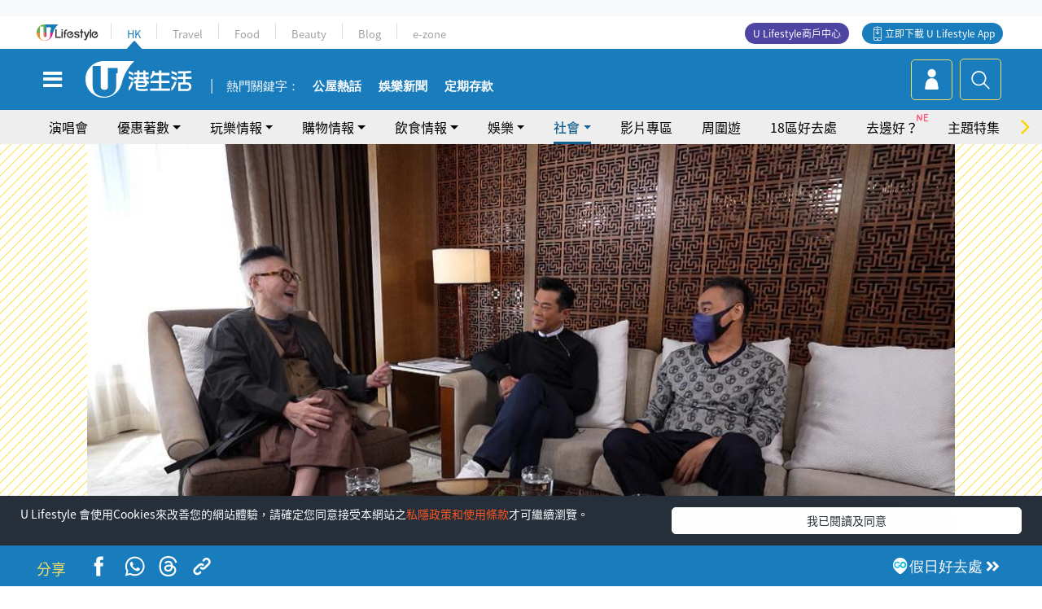

--- FILE ---
content_type: text/html; charset=UTF-8
request_url: https://hk.ulifestyle.com.hk/topic/detail/219122/%E6%98%8E%E6%97%A5%E6%88%B0%E8%A8%98-%E5%8F%A4%E5%A4%A9%E6%A8%82%E6%B1%BA%E5%BF%83%E6%8E%A8%E5%8B%95%E6%B8%AF%E7%94%A2%E7%A7%91%E5%B9%BB%E7%89%87%E9%80%8F%E9%9C%B2%E4%B8%8B%E6%AC%A1%E6%8B%8D%E5%A4%AA%E7%A9%BA%E4%B8%BB%E9%A1%8C-%E5%8A%89%E9%9D%92%E9%9B%B2-%E4%BD%A2%E8%A9%B1%E5%B0%B1%E7%AE%97%E8%A2%AB%E4%BA%BA%E9%AC%A7%E9%83%BD%E8%A6%81%E6%8B%8D
body_size: 29891
content:
<!DOCTYPE html>
<html lang="zh-hk" xml:lang="zh-hk" xmlns="http://www.w3.org/1999/xhtml" xmlns:fb="http://ogp.me/ns/fb#">
<head>
<meta charset="utf-8">
<meta http-equiv="X-UA-Compatible" content="IE=edge">
<meta name="viewport" content="width=device-width, initial-scale=1.0, maximum-scale=1.0, user-scalable=0" />
<!-- The above 3 meta tags *must* come first in the head; any other head content must come *after* these tags -->
<title>明日戰記｜古天樂決心推動港產科幻片透露下次拍太空主題 劉青雲：佢話就算被人鬧都要拍 | UHK 港生活</title>
<meta name="keywords" content="ViuTV, 古天樂, 劉青雲, IMAX, 導演, 電影, 科幻片, 監製, 好去處, 明日戰記, 2022電影, 2022年8月電影, 港產片2022, 古天樂, 劉青雲">
<meta name="description" content="古天樂監製兼主演的電影《明日戰記》香港上映三天已經宣布衝破千二萬票房，ViuTV節目《爆谷一周》最新一集請來《明日戰記》總監製古天樂和主演劉青雲做嘉賓，從構思電影、拍攝期間點滴、道具準備及特技工作等無所不談。">
<meta name="publisher" content="港生活">
<meta name="author" content="王庭芝">
<meta name="title" content="明日戰記｜古天樂決心推動港產科幻片透露下次拍太空主題 劉青雲：佢話就算被人鬧都要拍">
<meta name="thumbnail" content="https://resource02.ulifestyle.com.hk/ulcms/content/article/ogimage/uhk/topic/202208/20220827221454_0_tmr.jpg">
<link rel="shortcut icon" type="image/x-icon" href="/media/rv/images/ico/uhk.ico">
<link rel="icon" type="image/x-icon" href="/media/rv/images/ico/uhk.ico">
<link rel="apple-touch-icon" href="/media/rv/images/global/HK-120.png">
<link rel="apple-touch-icon" sizes="152x152" href="/media/rv/images/global/HK-152.png">
<link rel="apple-touch-icon" sizes="167x167" href="/media/rv/images/global/HK-167.png">
<link rel="apple-touch-icon" sizes="180x180" href="/media/rv/images/global/HK-180.png">
<meta name="robots" content="max-image-preview:large"><meta property="og:title" content="明日戰記｜古天樂決心推動港產科幻片透露下次拍太空主題 劉青雲：佢話就算被人鬧都要拍"/>
<meta property="og:type" content="article"/>
<meta property="og:site_name" content="UHK 港生活"/>
<meta property="og:description" content="古天樂監製兼主演的電影《明日戰記》香港上映三天已經宣布衝破千二萬票房，ViuTV節目《爆谷一周》最新一集請來《明日戰記》總監製古天樂和主演劉青雲做嘉賓，從構思電影、拍攝期間點滴、道具準備及特技工作等無所不談。">
<meta property="article:publisher" content="https://www.facebook.com/hk.ulifestyle.com.hk/">
<meta property="article:author" content="https://www.facebook.com/hk.ulifestyle.com.hk/">
<meta property="og:image" content="https://resource02.ulifestyle.com.hk/ulcms/content/article/ogimage/uhk/topic/202208/20220827221454_0_tmr.jpg" />
<meta property="og:image:width" content="1200" />
<meta property="og:image:height" content="630" />
<meta property="og:url" content="https://hk.ulifestyle.com.hk/topic/detail/219122/明日戰記-古天樂決心推動港產科幻片透露下次拍太空主題-劉青雲-佢話就算被人鬧都要拍" />
<link rel="canonical" href="https://hk.ulifestyle.com.hk/topic/detail/219122/%E6%98%8E%E6%97%A5%E6%88%B0%E8%A8%98-%E5%8F%A4%E5%A4%A9%E6%A8%82%E6%B1%BA%E5%BF%83%E6%8E%A8%E5%8B%95%E6%B8%AF%E7%94%A2%E7%A7%91%E5%B9%BB%E7%89%87%E9%80%8F%E9%9C%B2%E4%B8%8B%E6%AC%A1%E6%8B%8D%E5%A4%AA%E7%A9%BA%E4%B8%BB%E9%A1%8C-%E5%8A%89%E9%9D%92%E9%9B%B2-%E4%BD%A2%E8%A9%B1%E5%B0%B1%E7%AE%97%E8%A2%AB%E4%BA%BA%E9%AC%A7%E9%83%BD%E8%A6%81%E6%8B%8D">

<meta property="fb:app_id" content="693038404112139" />
<meta property="fb:pages" content="835266909851002">

<!-- Mobile app -->
<meta property="al:ios:url" content="fbulapp://hk.ulifestyle.com.hk/topic/detail/219122"/>
<meta property="al:ios:app_store_id" content="511267431"/>
<meta property="al:ios:app_name" content="U Lifestyle：最Hit優惠及生活資訊平台"/>
<meta property="al:android:url" content="fbulapp://hk.ulifestyle.com.hk/topic/detail/219122"/>
<meta property="al:android:package" content="com.hket.android.up"/>


<meta property="article:published_time" content="2022-08-27T22:00:00+0800" />
<meta property="article:modified_time" content="2022-08-27T22:21:56+0800" />

 
<meta property="al:web:should_fallback" content="true"/>

		<link rel="alternate" type="application/rss+xml" href="https://hk.ulifestyle.com.hk/server/ul/rss/googlenews/filmtv.html" />
		<link rel="alternate" type="application/rss+xml" href="https://hk.ulifestyle.com.hk/server/ul/rss/googlenews/topic.html" />
	    <link rel="preload" href="" as="image" />    <link rel="preload" href="https://resource02.ulifestyle.com.hk/ulcms/content/article/thumbnail/1280x720/uhk/topic/202208/20220827221156_1_ep28-02.jpg" as="image" />
<script async src="https://securepubads.g.doubleclick.net/tag/js/gpt.js"></script>

<link rel="preload" href="/media/rv/images/global/default1024x576.jpg" as="image">
<link rel="preload" href="" as="image">
<link rel="stylesheet" href="/media/rv/css/hk-critical-css.min.css?v=202601041313"/>


<script type='text/javascript'>var googletag = googletag || {};googletag.cmd = googletag.cmd || [];
window.gptAdSlots = [];window.responsiveAdSlots = [];window.responsiveAdSlots['desktop'] = [];window.responsiveAdSlots['mobile'] = [];var ad_formalTag = ["\u5be6\u9ad4\u8a5e","\u54c1\u724c","ViuTV","\u5be6\u9ad4\u8a5e","\u4eba\u7269","\u53e4\u5929\u6a02","\u5be6\u9ad4\u8a5e","\u4eba\u7269","\u5289\u9752\u96f2","\u5be6\u9ad4\u8a5e","IT\u6280\u8853","IMAX","\u5a1b\u6a02","\u5a1b\u6a02\u4eba\u7269\u8077\u696d","\u5c0e\u6f14","\u5a1b\u6a02","\u6d3b\u52d5\u53ca\u7bc0\u76ee","\u96fb\u5f71","\u5be6\u9ad4\u8a5e","\u7247\u7a2e","\u79d1\u5e7b\u7247","\u5a1b\u6a02","\u5a1b\u6a02\u4eba\u7269\u8077\u696d","\u76e3\u88fd"];var ad_keywordTag = ["\u6230\u8a18","\u53e4\u4ed4","\u96fb\u5f71","\u5927\u6a13","\u9053\u5177","\u79d1\u5e7b\u7247","\u671f\u9593","\u8eca\u5b50","\u5433\u70ab\u8f1d","\u9999\u6e2f","\u5b57\u773c","\u7bc0\u76ee","\u53e4\u5929\u6a02","\u6232\u4efd","\u9053\u5177\u7d44","\u6bd4\u4f8b","\u9ede\u6ef4","\u5289\u9752\u96f2","\u5609\u8cd3","\u7279\u6548","\u7e3d\u76e3\u88fd","\u5834\u666f","\u9752\u96f2","\u5b50\u5f48","\u534a\u7a7a","\u88fd\u4f5c\u7d44","\u793e\u4ea4","\u5a92\u9ad4","\u5927\u6578\u64da","\u91cd\u982d\u6232"];var ad_section = ["\u751f\u6d3b\u8a71\u984c","\u96fb\u5f71\u5287\u96c6"];googletag.cmd.push(function() {var mappingdiv_gpt_ad_1472555377034_1_1768905858 = googletag.sizeMapping().addSize([320, 200], [[300,250],[300,100]]).addSize([768, 200], [[728, 90]]).addSize([992, 200], [[728, 90],[970, 90], [970, 160], [970, 250]]).build();var slotdiv_gpt_ad_1472555377034_1_1768905858 = googletag.defineSlot('/183518426/UHK2_WebRP_ArticleDetails_Fixed1', [[300, 100], [300, 250], [728, 90], [970, 90], [970, 160], [970, 250]], 'div-gpt-ad-1501057686719-1-1768905858').defineSizeMapping(mappingdiv_gpt_ad_1472555377034_1_1768905858).addService(googletag.pubads()).setTargeting("article_id", "219122").setTargeting("formal_tag", ad_formalTag).setTargeting("keyword", ad_keywordTag).setTargeting("section", ad_section);
				window.gptAdSlots.push(slotdiv_gpt_ad_1472555377034_1_1768905858);
googletag.pubads().enableSingleRequest();
googletag.enableServices();
});</script><!-- Begin comScore Tag -->
<script>
  var _comscore = _comscore || [];
  _comscore.push({ c1: "2", c2: "17810411" });
  (function() {
    var s = document.createElement("script"), el = document.getElementsByTagName("script")[0]; s.async = true;
    s.src = (document.location.protocol == "https:" ? "https://sb" : "http://b") + ".scorecardresearch.com/beacon.js";
    el.parentNode.insertBefore(s, el);
  })();
</script>
<noscript>
  <img src="http://b.scorecardresearch.com/p?c1=2&c2=17810411&cv=2.0&cj=1" />
</noscript>
<!-- End comScore Tag -->
</head><body>
<!-- dataLayer -->
<script>
  window.dataLayer = window.dataLayer || [];
      window.dataLayer.push({
	          'matomositeid': '6',
            'appsflyer' :{
                'smartBannerCode' : 'aef5d48e-6055-400f-a7f3-72c791609c6b'
            },
            'ga4measurementid' : 'G-PNGL2FGGQE',
    });
    
			window.dataLayer.push({
				'ga4': {
					'event_name': 'page_view',
					'author': '王庭芝',
					'category': '好去處',
					'channel':'uhk',
					'content': {
						'id': '219122',
						'type': 'article'
					},
					'publishdate': '2022-08-27 22:00:00',
					'service': 'article',
					'taglist': '好去處,明日戰記,2022電影,2022年8月電影,港產片2022,古天樂,劉青雲,ViuTV,IMAX,導演,電影,科幻片,監製',
					'video': {
						'program': 'NA'
					},
					'primary': {
						'main': '生活話題',
						'sub': '電影劇集'
					},
					'pageurl': 'https://hk.ulifestyle.com.hk/topic/detail/219122/%E6%98%8E%E6%97%A5%E6%88%B0%E8%A8%98-%E5%8F%A4%E5%A4%A9%E6%A8%82%E6%B1%BA%E5%BF%83%E6%8E%A8%E5%8B%95%E6%B8%AF%E7%94%A2%E7%A7%91%E5%B9%BB%E7%89%87%E9%80%8F%E9%9C%B2%E4%B8%8B%E6%AC%A1%E6%8B%8D%E5%A4%AA%E7%A9%BA%E4%B8%BB%E9%A1%8C-%E5%8A%89%E9%9D%92%E9%9B%B2-%E4%BD%A2%E8%A9%B1%E5%B0%B1%E7%AE%97%E8%A2%AB%E4%BA%BA%E9%AC%A7%E9%83%BD%E8%A6%81%E6%8B%8D',
                    'text': 'NA',
					'screen': 'NA',
					'pagename': '明日戰記｜古天樂決心推動港產科幻片透露下次拍太空主題 劉青雲：佢話就算被人鬧都要拍 | UHK 港生活',
					'experiment': document.body.dataset.experiment,
					'utm': 'NA'
				}
			});  </script>

<script>
  (function(i,s,o,g,r,a,m){i['GoogleAnalyticsObject']=r;i[r]=i[r]||function(){
  (i[r].q=i[r].q||[]).push(arguments)},i[r].l=1*new Date();a=s.createElement(o),
  m=s.getElementsByTagName(o)[0];a.async=1;a.src=g;m.parentNode.insertBefore(a,m)
  })(window,document,'script','//www.google-analytics.com/analytics.js','ga');

  ga('create', 'UA-45611067-1', 'ulifestyle.com.hk');
  ga('require', 'GTM-MCVXDG6');
  
  ga('set', { 'dimension11': '王庭芝', 'dimension13': '娛樂,娛樂人物職業,監製,實體詞,片種,科幻片,活動及節目,電影,導演,IT技術,IMAX,人物,劉青雲,古天樂,品牌,ViuTV,好去處,明日戰記,2022電影,2022年8月電影,港產片2022', 'dimension14': '2022/08/27' });  
  ga('send', 'pageview');
	
</script>
<!-- Google Tag Manager -->
<noscript><iframe src="//www.googletagmanager.com/ns.html?id=GTM-KGZHX8"
height="0" width="0" style="display:none;visibility:hidden"></iframe></noscript>
<script>(function(w,d,s,l,i){w[l]=w[l]||[];w[l].push({'gtm.start':
new Date().getTime(),event:'gtm.js'});var f=d.getElementsByTagName(s)[0],
j=d.createElement(s),dl=l!='dataLayer'?'&l='+l:'';j.async=true;j.src=
'//www.googletagmanager.com/gtm.js?id='+i+dl;f.parentNode.insertBefore(j,f);
})(window,document,'script','dataLayer','GTM-KGZHX8');</script>
<!-- End Google Tag Manager -->
<!-- DFP campaign -->
<script>
function getCookie(key) {
var ck = document.cookie.split(';');
for (var i = 0; i < ck.length; i++) {
var item = ck[i].replace(/^[\s\uFEFF\xA0]+|[\s\uFEFF\xA0]+$/g, '');
if ((new RegExp('^' + key + '=')).test(item)) {
return item.replace(/^[^=]+=/, '');
}
}
return undefined;
}
var hket_tm = getCookie('hket_tm');
if (hket_tm != null) {
var audience = hket_tm.substr(hket_tm.indexOf(',') + 1);
if (audience != null) {
googletag.cmd.push(function() {
googletag.pubads().setTargeting("audience", audience);
});
}
}
</script>
<!-- End DFP campaign -->

<!-- Matomo -->
<script type="text/javascript">
  var _paq = _paq || [];
  /* tracker methods like "setCustomDimension" should be called before "trackPageView" */
  if(getCookie('_AISID_')){
    _paq.push(['setUserId', getCookie('_AISID_')]);
  }
  _paq.push(['setCustomDimension', customDimensionId = 1, customDimensionValue = 'uhk']);
  _paq.push(['setCustomDimension', customDimensionId = 2, customDimensionValue = 219122]);
    (function() {
		var u="//dw.hketgroup.com/analysis01/";
    _paq.push(['setTrackerUrl', u+'piwik.php']);
    _paq.push(['setSiteId', '6']);
    var d=document, g=d.createElement('script'), s=d.getElementsByTagName('script')[0];
    g.type='text/javascript'; g.async=true; g.defer=true; g.src=u+'piwik.js'; s.parentNode.insertBefore(g,s);
  })();
</script>
<!-- End Matomo Code --><!-- start header -->

<!-- Slide menu-->
<nav class="menu">
    <div class="ul-branding">
        <div class="ul-logo">
            <a href="https://www.ulifestyle.com.hk">
                 <img src="/media/rv/images/global/ul-logo.svg?v=2" alt="" height="20" />
            </a>
        </div>
        <div class="right">
            <button class="navbar-toggler pull-xs-left" id="close-mobile-menu" type="button">
                <i class="fa fa-times" aria-hidden="true"></i>
            </button>
        </div>
    </div>
    <div class="channel-indicator">
        <div class="all-channels">
																					<div class="channel hk-active"><a href="https://hk.ulifestyle.com.hk" title="HK">HK</a></div>
																		<div class="channel"><a href="https://travel.ulifestyle.com.hk" title="Travel">Travel</a></div>
																		<div class="channel"><a href="https://food.ulifestyle.com.hk" title="Food">Food</a></div>
																		<div class="channel"><a href="https://beauty.ulifestyle.com.hk" title="Beauty">Beauty</a></div>
																		<div class="channel"><a href="http://blog.ulifestyle.com.hk" title="Blog">Blog</a></div>
																		<div class="channel"><a href="https://ezone.ulifestyle.com.hk/" title="e-zone">e-zone</a></div>
								        </div>
      <div class="hk-tagline">港玩港食港生活</div>
    </div>
    <div class="inner"  bgcolor="" >
        <ul class="content-section">
					<li>
                    <i>&nbsp;</i><a href="https://www.ulifestyle.com.hk/member">會員登入</a>/ <a href="https://www.ulifestyle.com.hk/member">登記</a>
                    <div class="fb-login"><a href="https://login.ulifestyle.com.hk/cas/login?autoFacebookLogin=true&service=https%3A%2F%2Fhk.ulifestyle.com.hk%3A443%2Faccount.html%3Faction%3Dlogin" style="line-height:0px;"><img src="/media/rv/images/global/btn-fb-login.png" width="52" height="20"></a></div>
                    <div class="fb-login"><a href="https://login.ulifestyle.com.hk/cas/login?autoGoogleLogin=true&service=https%3A%2F%2Fhk.ulifestyle.com.hk%3A443%2Faccount.html%3Faction%3Dlogin" style="line-height:0px;"><img src="/media/rv/images/global/btn-google-login.png" width="51" height="20"></a></div>
                </li><li><i>&nbsp;</i><a href="/category/101/玩樂情報" onclick="menuOnClickHandler('Left Menu Button 1',$(this).html());">玩樂情報</a></li><li><i>&nbsp;</i><a href="/category/102/購物情報" onclick="menuOnClickHandler('Left Menu Button 2',$(this).html());">購物情報</a></li><li><i>&nbsp;</i><a href="/category/103/飲食情報" onclick="menuOnClickHandler('Left Menu Button 3',$(this).html());">飲食情報</a></li><li><i>&nbsp;</i><a href="/offer/105/優惠著數" onclick="menuOnClickHandler('Left Menu Button 4',$(this).html());">優惠著數</a></li><li><i>&nbsp;</i><a href="/topic" onclick="menuOnClickHandler('Left Menu Button 5',$(this).html());">熱話</a></li><li><i>&nbsp;</i><a href="/theme" onclick="menuOnClickHandler('Left Menu Button 6',$(this).html());">主題特集</a></li><li><i>&nbsp;</i><a href="/tour" onclick="menuOnClickHandler('Left Menu Button 7',$(this).html());">周圍遊</a></li><li><i>&nbsp;</i><a href="/district" onclick="menuOnClickHandler('Left Menu Button 8',$(this).html());">18區好去處</a></li><li><i>&nbsp;</i><a href="/app" onclick="menuOnClickHandler('Left Menu Button 9',$(this).html());">App獨家</a></li><li><i>&nbsp;</i><a href="https://www.ulifestyle.com.hk/community/theme/%E6%89%93%E5%8D%A1%E7%86%B1%E9%BB%9E/f837a072-21ec-4184-8318-4aee1abb2f95?utm_source=hamburgermenu&utm_medium=website&utm_content=uhk" onclick="menuOnClickHandler('Left Menu Button 10',$(this).html());">去邊好？</a></li><li><i>&nbsp;</i><a href="/video" onclick="menuOnClickHandler('Left Menu Button 11',$(this).html());">影片專區</a></li>
		        </ul>
        <ul class="other-section">
            <li><i>&nbsp;</i><a target="_blank" href="https://www.ulifestyle.com.hk/member/campaign?channel=uhk&utm_source=hamburgermenu&utm_medium=website&utm_content=uhk" onclick="menuOnClickHandler('Left Menu Button ',$(this).html());">會員活動</a></li>
            <li><i>&nbsp;</i><a target="_blank" href="https://www.ulifestyle.com.hk/member/jetsoreward?channel=uhk&utm_source=hamburgermenu&utm_medium=website&utm_content=uhk" onclick="menuOnClickHandler('Left Menu Button 1',$(this).html());">專享優惠</a></li>
            <li><i>&nbsp;</i><a target="_blank" href="https://www.ulifestyle.com.hk/member/newsletter?channel=uhk&utm_source=hamburgermenu&utm_medium=website&utm_content=uhk" onclick="menuOnClickHandler('Left Menu Button 2',$(this).html());">會員通訊</a></li>
            <li><i>&nbsp;</i><a target="_blank" href="https://www.ulifestyle.com.hk/merchantcenter/recruit/?utm_source=hamburgermenu&utm_medium=website&utm_campaign=merchantcenter&utm_content=uhk" onclick="menuOnClickHandler('Left Menu Button 3',$(this).html());">U Lifestyle商戶中心</a></li>
            <li><i>&nbsp;</i><a href="https://www.ulifestyle.com.hk/aboutus" onclick="menuOnClickHandler('Left Menu Button 4',$(this).html());">關於我們</a></li>
        </ul>
        <div class="mobile-menu-bottom">
            <div class="row">
                <div class="col-12">
                    <span>關注我們</span>
                </div>
                <div class="col-12">
                    <div class="button"><a class="ga4 ga4-social-follow" href="https://www.facebook.com/hk.ulifestyle.com.hk"><i class="fa fa-facebook" aria-hidden="true"></i></a></div>
                    <div class="button"><a class="ga4 ga4-social-follow" href="https://www.instagram.com/ulifestylehk/"><i class="fa fa-instagram" aria-hidden="true"></i></a></div>
                    <div class="button"><a class="ga4 ga4-social-follow" href="https://www.youtube.com/c/HK港生活ULifestylehk"><i class="fa fa-youtube-play" aria-hidden="true"></i></a></div>
                    <div class="button"><a class="ga4 ga4-social-follow" href="https://t.me/ulifestylechannel"><i class="fa fa-telegram" aria-hidden="true"></i></a></div>  
                </div>
                <div class="col-12">
                    <span>立即下載U Lifestyle手機應用程式</span>
                </div>
				<div class="apps-download col-12">
					<a href="https://resource02.ulifestyle.com.hk/ulapp/deeplink.html?utm_source=hamburgerios&utm_medium=website&utm_campaign=uhk_hamburgerios&ct=uhk_hamburgerios&utm_content=uhk&link=https%3A%2F%2Fwww.ulifestyle.com.hk%2Flog%2Foutgoing%3Futm_source%3Dhamburgerios%26utm_medium%3Dwebsite%26utm_campaign%3Duhk_hamburgerios%26ct%3Duhk_hamburgerios%26utm_content%3Duhk%26next%3Dhttps%3A%2F%2Fapps.apple.com%2Fhk%2Fapp%2Fu-lifestyle%2Fid511267431" target="_blank" onclick="ga('send','event','Hamburger Menu','App Store Download Button',window.location.href);" data-function="ios"><img class="apps" src="/media/rv/images/global/AppStore.png" style="display:inline-block; vertical-align:middle" alt="App Store" width="109" height="40"></a>
                    <a href="https://resource02.ulifestyle.com.hk/ulapp/deeplink.html?utm_source=hamburgerandroid&utm_medium=website&utm_campaign=uhk_hamburgerandroid&ct=uhk_hamburgerandroid&utm_content=uhk&link=https%3A%2F%2Fwww.ulifestyle.com.hk%2Flog%2Foutgoing%3Futm_source%3Dhamburgerandroid%26utm_medium%3Dwebsite%26utm_campaign%3Duhk_hamburgerandroid%26ct%3Duhk_hamburgerandroid%26utm_content%3Duhk%26next%3Dhttps%3A%2F%2Fplay.google.com%2Fstore%2Fapps%2Fdetails%3Fid%3Dcom.hket.android.up%26hl%3Dzh_HK" target="_blank" onclick="ga('send','event','Hamburger Menu','Google Play Download Button',window.location.href);" data-function="android"><img class="apps" src="/media/rv/images/global/Google_Play.png" style="display:inline-block; vertical-align:middle" alt="Play Store" width="135" height="40">
                    </a>
                </div>
                <div class="clear"></div>
            </div>
            <div class="col-12">
                <span class="copyright">香港經濟日報版權所有©2026</span>
            </div>
            <div class="clear"></div>
        </div>
    </div>
</nav>
<!--/ Slide menu-->

<div class="site-container">
  <div class="site-pusher">
    <!--bg-hkblue-->

<header>
	<section class="bg-light">
        <div class="ad-zone-desktop" data-for="top-banner" align="center">
            <div class="ad-zone" data-banner-id="top-banner">
                <div id='div-gpt-ad-1501057686719-1-1768905858' >
<script type='text/javascript'>
//googletag.cmd.push(function() { googletag.display('div-gpt-ad-1501057686719-1-1768905858'); });
</script>
</div>            </div>
        </div>
    </section>
    <div id="desktop-channel-indicator" class="container">
    <!-- ul Menu -->
        <div id="ul-menu" class="">
            <div class="logo"><a href="https://www.ulifestyle.com.hk"><img src="/media/rv/images/global/ul-logo.svg?v=2" alt="" height="20" /></a></div>
            <div class="all-channels">
																			<div class="v-line"></div>
					<div class="channel"><a href="https://hk.ulifestyle.com.hk" title="HK">HK</a></div>
																<div class="v-line"></div>
					<div class="channel"><a href="https://travel.ulifestyle.com.hk" title="Travel">Travel</a></div>
																<div class="v-line"></div>
					<div class="channel"><a href="https://food.ulifestyle.com.hk" title="Food">Food</a></div>
																<div class="v-line"></div>
					<div class="channel"><a href="https://beauty.ulifestyle.com.hk" title="Beauty">Beauty</a></div>
																<div class="v-line"></div>
					<div class="channel"><a href="http://blog.ulifestyle.com.hk" title="Blog">Blog</a></div>
																<div class="v-line"></div>
					<div class="channel"><a href="https://ezone.ulifestyle.com.hk/" title="e-zone">e-zone</a></div>
										</div>
    		<div class="UHK appdownload">
				<i class="icon"></i><a class="ga4-download" href="https://resource02.ulifestyle.com.hk/ulapp/deeplink.html?link=https%3A%2F%2Fwww.ulifestyle.com.hk%2Flog%2Foutgoing%3Futm_source%3Dtopbutton%26utm_medium%3Dwebsite%26utm_campaign%3Duhk_topbutton%26utm_content%3Duhk%26next%3Dhttp%3A%2F%2Fhk.ulifestyle.com.hk%2Fhtml%2Fedm%2FappLanding&ct=uhk_topbutton&utm_campaign=uhk_topbutton" title="立即下載 U Lifestyle App" target="_blank" onclick="ga('send','event','Top Bar','下載U Lifestyle App',window.location.href);ga4click(this);">立即下載 U Lifestyle App</a>
			</div>
			<div class="appdownload" style="background-color:#4e45a3">
				<a href="https://www.ulifestyle.com.hk/merchantcenter/recruit/?utm_source=topbutton&utm_medium=website&utm_campaign=merchantcenter&utm_content=uhk&ct=merchantcenter&utm_campaign=merchantcenter " title="ULifestyle商戶中心" target="_blank">U Lifestyle商戶中心</a>
			</div>
        </div>
    </div>
    <!-- /.ul menu -->
    <div class="clear"></div>
</header>

    <!-- Global Menu -->
    <div id="global-menu">
		<div id="global-menu-wrapper" style="position:relative;">
			<!-- Keyword Search -->
			<div id="keyword-search">
				<div class="container">
					<div class="inner">
						<div id="globalsearch-widget" class="col-sm-8 col-md-8 col-lg-8 col-xl-8 pull-right">  
							<div class="sumbit-section">
							<!-- keyword input -->
								<div class="col-sm-12 col-md-12 col-lg-12 col-xl-12 pull-right no-padding">
									<form id="global-search-form" action="https://hk.ulifestyle.com.hk/search" method="get" autocomplete="off">
										<div class="globalsearch-input">
											<div class="input-select autocomplete">
												<input type="text" name="q" id="keywordsearch" placeholder="輸入關鍵字" itemprop="query-input">
												<span class="underline"></span>
											</div>
											<div class="close-section">
												<button class="navbar-toggler pull-xs-left" id="close-mobile-search" type="button"><img src="/media/rv/images/global/close-01.jpg" width="54" height="54"></button>
											</div>
										</div>
										<button id="global-search-submit" type="submit" onclick="searchBtnHandler('Keyword Search Button',window.location.href);">搜尋</button>
									</form>
								</div>
								<div class="clear"></div>
							</div>
							<div class="clear"></div>
						</div>
						<div class="suggest-search col-sm-4 col-md-4 col-lg-4 col-xl-4 pull-left">
							<h5>熱門搜尋:</h5>
							<ul class="tag-btn">
																									<li><a href="https://bit.ly/49IqkG6" onclick="searchBtnHandler('Hot Search Items',$(this).attr('href'));">打卡攻略持續更新</a></li><li><a href="https://bit.ly/4bPnTn3" onclick="searchBtnHandler('Hot Search Items',$(this).attr('href'));">美食社群熱話</a></li><li><a href="https://resource02.ulifestyle.com.hk/ulapp/deeplink.html?link=https%3A%2F%2Fwww.ulifestyle.com.hk%2Flog%2Foutgoing%3Futm_source%3Dhotsearch%26utm_medium%3Dwebsite%26utm_content%3Duhk%26next%3Dhttp%3A%2F%2Fhk.ulifestyle.com.hk%2Fhtml%2Fedm%2FappLanding&ct=uhk_hotsearch&utm_campaign=uhk_hotsearch" onclick="searchBtnHandler('Hot Search Items',$(this).attr('href'));">ULifestyle應用程式</a></li><li><a href="https://resource02.ulifestyle.com.hk/ulapp/deeplink.html?link=https%3A%2F%2Fwww.ulifestyle.com.hk%2Flog%2Foutgoing%3Futm_source%3Dsearch%26utm_medium%3Dwebsite%26utm_campaign%3Duhk_flashjetso%26utm_content%3Duhk%26next%3Dulapp%3A%2F%2Fwww.ulifestyle.com.hk%2Freward_list%2F42&ct=uhk_flashjetso&utm_campaign=uhk_flashjetso" onclick="searchBtnHandler('Hot Search Items',$(this).attr('href'));">限時搶</a></li><li><a href="https://resource02.ulifestyle.com.hk/ulapp/deeplink.html?link=https%3A%2F%2Fwww.ulifestyle.com.hk%2Flog%2Foutgoing%3Futm_source%3Dhotsearch%26utm_medium%3Dwebsite%26utm_campaign%3Dujetso%26utm_content%3Duhk%26next%3Dulapp%3A%2F%2Fwww.ulifestyle.com.hk%2Fjetso_market_list&ct=uhk_hotsearch&utm_campaign=uhk_hotsearch" onclick="searchBtnHandler('Hot Search Items',$(this).attr('href'));">UJetso禮物放送</a></li><li><a href="https://www.ulifestyle.com.hk/merchantcenter/recruit/?utm_source=search&utm_medium=website&utm_campaign=merchantcenter&utm_content=uhk&ct=merchantcenter&utm_campaign=merchantcenter" onclick="searchBtnHandler('Hot Search Items',$(this).attr('href'));">U Lifestyle商戶中心</a></li><li><a href="https://hk.ulifestyle.com.hk/search?q=%E6%B8%9B%E5%83%B9%E5%84%AA%E6%83%A0" onclick="searchBtnHandler('Hot Search Items',$(this).attr('href'));">減價優惠</a></li><li><a href="https://hk.ulifestyle.com.hk/district" onclick="searchBtnHandler('Hot Search Items',$(this).attr('href'));">香港好去處</a></li><li><a href="https://hk.ulifestyle.com.hk/activity/detail/20038711/2024%E8%A6%AA%E5%AD%90%E5%A5%BD%E5%8E%BB%E8%99%95-%E9%A6%99%E6%B8%AF%E8%A6%AA%E5%AD%90%E5%A5%BD%E5%8E%BB%E8%99%95%E6%8E%A8%E8%96%A6-%E5%B7%A5%E4%BD%9C%E5%9D%8A-%E5%AE%A4%E5%85%A7%E9%81%8A%E6%A8%82%E5%A0%B4-%E6%88%B6%E5%A4%96%E6%94%BE%E9%9B%BB%E6%B4%BB%E5%8B%95/2" onclick="searchBtnHandler('Hot Search Items',$(this).attr('href'));">親子好去處</a></li><li><a href="https://hk.ulifestyle.com.hk/activity/detail/20030149/%E7%94%9F%E6%97%A5%E5%8E%BB%E9%82%8A%E5%A5%BD-%E9%A6%99%E6%B8%AF%E7%94%9F%E6%97%A5%E5%A5%BD%E5%8E%BB%E8%99%95%E5%8F%8A%E6%85%B6%E7%A5%9D%E7%94%9F%E6%97%A5%E6%B4%BB%E5%8B%95-%E9%99%84%E5%A3%BD%E6%98%9F%E5%84%AA%E6%83%A0" onclick="searchBtnHandler('Hot Search Items',$(this).attr('href'));">生日好去處及優惠</a></li>
																<style>
									.suggest-search > ul > li:nth-child(n+11){
										display: none;
									}
								</style>
							</ul>
							<div class="clear"></div>
						</div>
					</div>
				</div>
			</div>
			<!--/. Keyword Search -->
			<div class="container">
				<div id="global-left">
					<button class="navbar-toggler pull-xs-left" id="navbarSideButton" type="button"><i class="fa fa-bars" aria-hidden="true"></i></button>
				</div>
				<div id="global-center" class="ha-header-front">
					<div class="logo">
						<a href="https://hk.ulifestyle.com.hk"><img src="/media/rv/images/global/hk-logo.svg?v=3" width="132" height="45"></a>
					</div>
															<section id="global-menu-hotsearch-keywords">
						<div class="container min-scroll-b">
							<ul class="owl-carousel" id="global-menu-hotsearch-keywords-owl-carousel">
							<li class="item">
								<p class="" style="">熱門關鍵字：</p>
							</li>
															<li class="item">
									<a class="ga4 ga4-hot-keyword-tap" target="_blank" href="https://hk.ulifestyle.com.hk/ftag/12001/%E5%85%AC%E5%B1%8B" data-position="熱門關鍵字">公屋熱話</a>
								</li>
															<li class="item">
									<a class="ga4 ga4-hot-keyword-tap" target="_blank" href="https://hk.ulifestyle.com.hk/category/10415/%E5%A8%9B%E6%A8%82" data-position="熱門關鍵字">娛樂新聞</a>
								</li>
															<li class="item">
									<a class="ga4 ga4-hot-keyword-tap" target="_blank" href="https://hk.ulifestyle.com.hk/category/10404/%E7%90%86%E8%B2%A1" data-position="熱門關鍵字">定期存款</a>
								</li>
														</ul>
						</div>
						<div class="clear"></div>
					</section>
									</div>
				<div id="global-right">
									<a class="login" href="https://www.ulifestyle.com.hk/member"><i class="icon topuser" aria-hidden="true"></i></a>
									<a class="search ga4-search" class="navbar-toggler pull-xs-left" id="search-keyword-btn" href="javascript: voild(0);" onclick="searchBtnHandler('Global Search Button',window.location.href);ga4click(this);"><i class="icon topsearch" aria-hidden="true"></i></a>
				</div>
			</div>
		</div>
    </div>
<!-- Section Nav -->
<section id="section-bar" style="position:relative;height: 42px;">
	<div class="container min-scroll-b">
		<ul class="owl-carousel" id="section-bar-owl-carousel" style="display:block!important;">
		
								<li class="item ">
													<a class="ga4 ga4-menu-bar-tap "  href="https://ugo-hk.com/concert-calendar" onclick="menuOnClickHandler('Top Menu Button 1',$(this).html());">演唱會</a>
							</li>
								<li class="item ">
													<a class="ga4 ga4-menu-bar-tap  dropdown-toggle dropdown-1"  aria-expanded="false" data-dropdown="1">優惠著數</a>
												</li>
								<li class="item ">
													<a class="ga4 ga4-menu-bar-tap  dropdown-toggle dropdown-2"  aria-expanded="false" data-dropdown="2">玩樂情報</a>
												</li>
								<li class="item ">
													<a class="ga4 ga4-menu-bar-tap  dropdown-toggle dropdown-3"  aria-expanded="false" data-dropdown="3">購物情報</a>
												</li>
								<li class="item ">
													<a class="ga4 ga4-menu-bar-tap  dropdown-toggle dropdown-4"  aria-expanded="false" data-dropdown="4">飲食情報</a>
												</li>
								<li class="item ">
													<a class="ga4 ga4-menu-bar-tap  dropdown-toggle dropdown-5"  aria-expanded="false" data-dropdown="5">娛樂</a>
												</li>
								<li class="item current">
													<a class="ga4 ga4-menu-bar-tap  dropdown-toggle dropdown-6"  aria-expanded="false" data-dropdown="6">社會</a>
												</li>
								<li class="item ">
													<a class="ga4 ga4-menu-bar-tap "  href="/video" onclick="menuOnClickHandler('Top Menu Button 8',$(this).html());">影片專區</a>
							</li>
								<li class="item ">
													<a class="ga4 ga4-menu-bar-tap "  href="/tour" onclick="menuOnClickHandler('Top Menu Button 9',$(this).html());">周圍遊</a>
							</li>
								<li class="item ">
													<a class="ga4 ga4-menu-bar-tap "  target="_blank"  href="/district" onclick="menuOnClickHandler('Top Menu Button 10',$(this).html());">18區好去處</a>
							</li>
								<li class="item ">
				<style>ul#section-bar-owl-carousel .item{position:relative;}</style><img src="https://blog.ulifestyle.com.hk/assets/image/NEW.gif" style="opacity: 1;position: absolute;top: 3px;right: -18px;width: 32px;">									<a class="ga4 ga4-menu-bar-tap ga4-button-tap" data-utm="uhkmenubar"  href="https://www.ulifestyle.com.hk/community/theme/%E6%89%93%E5%8D%A1%E7%86%B1%E9%BB%9E/f837a072-21ec-4184-8318-4aee1abb2f95?utm_source=sectionbar&utm_medium=website&utm_content=uhk" onclick="menuOnClickHandler('Top Menu Button 11',$(this).html());">去邊好？</a>
							</li>
								<li class="item ">
													<a class="ga4 ga4-menu-bar-tap "  href="/theme" onclick="menuOnClickHandler('Top Menu Button 12',$(this).html());">主題特集</a>
							</li>
								<li class="item ">
													<a class="ga4 ga4-menu-bar-tap "  href="/feature/mall" onclick="menuOnClickHandler('Top Menu Button 13',$(this).html());">商場情報</a>
							</li>
								<li class="item ">
													<a class="ga4 ga4-menu-bar-tap "  target="_blank"  href="https://www.ulifestyle.com.hk/member/campaign?channel=uhk&utm_source=sectionbar&utm_medium=website&utm_content=uhk" onclick="menuOnClickHandler('Top Menu Button 14',$(this).html());">會員活動</a>
							</li>
								<li class="item ">
													<a class="ga4 ga4-menu-bar-tap "  target="_blank"  href="https://www.ulifestyle.com.hk/member/jetsoreward?channel=uhk&utm_source=sectionbar&utm_medium=website&utm_content=uhk" onclick="menuOnClickHandler('Top Menu Button 15',$(this).html());">專享優惠</a>
							</li>
				</ul>
					<div class="dropdown-menu top-menu-dropdown dropdown-1" id="dropdown-list-1" data-dropdown="1">
				<div class="scroll-wrapper">
					<div class="row">
						<a class="ga4 ga4-menu-bar-tap dropdown-item main" href="/offer/105/優惠著數">優惠著數</a>
					</div><hr>
					<div class="row">
													<a class="ga4 ga4-menu-bar-tap dropdown-item sub" href="/offer/%E7%B6%B2%E8%B3%BC%E5%84%AA%E6%83%A0?cat=108">網購優惠</a>
													<a class="ga4 ga4-menu-bar-tap dropdown-item sub" href="/offer/%E7%8E%A9%E6%A8%82%E5%84%AA%E6%83%A0?cat=101">玩樂優惠</a>
													<a class="ga4 ga4-menu-bar-tap dropdown-item sub" href="/offer/%E8%B3%BC%E7%89%A9%E5%84%AA%E6%83%A0?cat=102">購物優惠</a>
													<a class="ga4 ga4-menu-bar-tap dropdown-item sub" href="/offer/%E9%A3%B2%E9%A3%9F%E5%84%AA%E6%83%A0?cat=103">飲食優惠</a>
													<a class="ga4 ga4-menu-bar-tap dropdown-item sub" href="https://www.ulifestyle.com.hk/member/jetsoreward?channel=uhk&utm_source=menu&utm_medium=website&utm_content=uhk">會員優惠</a>
													<a class="ga4 ga4-menu-bar-tap dropdown-item sub" href="/category/10207/%E9%96%8B%E5%80%89">開倉優惠</a>
											</div>
				</div>
			</div>
					<div class="dropdown-menu top-menu-dropdown dropdown-2" id="dropdown-list-2" data-dropdown="2">
				<div class="scroll-wrapper">
					<div class="row">
						<a class="ga4 ga4-menu-bar-tap dropdown-item main" href="/category/101/玩樂情報">玩樂情報</a>
					</div><hr>
					<div class="row">
													<a class="ga4 ga4-menu-bar-tap dropdown-item sub" href="/category/101/%E7%8E%A9%E6%A8%82%E6%83%85%E5%A0%B1?cat=10101">活動展覽</a>
													<a class="ga4 ga4-menu-bar-tap dropdown-item sub" href="/category/101/%E7%8E%A9%E6%A8%82%E6%83%85%E5%A0%B1?cat=106">商場</a>
													<a class="ga4 ga4-menu-bar-tap dropdown-item sub" href="/category/101/%E7%8E%A9%E6%A8%82%E6%83%85%E5%A0%B1?cat=10103">戶外郊遊</a>
													<a class="ga4 ga4-menu-bar-tap dropdown-item sub" href="/category/101/%E7%8E%A9%E6%A8%82%E6%83%85%E5%A0%B1?cat=10102">酒店住宿</a>
													<a class="ga4 ga4-menu-bar-tap dropdown-item sub" href="/category/101/%E7%8E%A9%E6%A8%82%E6%83%85%E5%A0%B1?cat=10104">室內好去處</a>
													<a class="ga4 ga4-menu-bar-tap dropdown-item sub" href="/category/101/%E7%8E%A9%E6%A8%82%E6%83%85%E5%A0%B1?cat=10105">主題樂園</a>
											</div>
				</div>
			</div>
					<div class="dropdown-menu top-menu-dropdown dropdown-3" id="dropdown-list-3" data-dropdown="3">
				<div class="scroll-wrapper">
					<div class="row">
						<a class="ga4 ga4-menu-bar-tap dropdown-item main" href="/category/102/購物情報">購物情報</a>
					</div><hr>
					<div class="row">
													<a class="ga4 ga4-menu-bar-tap dropdown-item sub" href="/category/102/%E8%B3%BC%E7%89%A9%E6%83%85%E5%A0%B1?cat=10203">新品開箱</a>
													<a class="ga4 ga4-menu-bar-tap dropdown-item sub" href="/category/102/%E8%B3%BC%E7%89%A9%E6%83%85%E5%A0%B1?cat=10208">商店速報</a>
													<a class="ga4 ga4-menu-bar-tap dropdown-item sub" href="/category/102/%E8%B3%BC%E7%89%A9%E6%83%85%E5%A0%B1?cat=105">減價優惠</a>
													<a class="ga4 ga4-menu-bar-tap dropdown-item sub" href="/category/102/%E8%B3%BC%E7%89%A9%E6%83%85%E5%A0%B1?cat=108">網購</a>
													<a class="ga4 ga4-menu-bar-tap dropdown-item sub" href="/category/102/%E8%B3%BC%E7%89%A9%E6%83%85%E5%A0%B1?cat=10202">生活百貨</a>
													<a class="ga4 ga4-menu-bar-tap dropdown-item sub" href="/category/102/%E8%B3%BC%E7%89%A9%E6%83%85%E5%A0%B1?cat=10209">電子產品</a>
													<a class="ga4 ga4-menu-bar-tap dropdown-item sub" href="/category/10207/%E9%96%8B%E5%80%89">開倉優惠</a>
											</div>
				</div>
			</div>
					<div class="dropdown-menu top-menu-dropdown dropdown-4" id="dropdown-list-4" data-dropdown="4">
				<div class="scroll-wrapper">
					<div class="row">
						<a class="ga4 ga4-menu-bar-tap dropdown-item main" href="/category/103/飲食情報">飲食情報</a>
					</div><hr>
					<div class="row">
													<a class="ga4 ga4-menu-bar-tap dropdown-item sub" href="/category/103/%E9%A3%B2%E9%A3%9F%E6%83%85%E5%A0%B1?cat=10302">新品開箱</a>
													<a class="ga4 ga4-menu-bar-tap dropdown-item sub" href="/category/103/%E9%A3%B2%E9%A3%9F%E6%83%85%E5%A0%B1?cat=10301">餐廳情報</a>
													<a class="ga4 ga4-menu-bar-tap dropdown-item sub" href="/category/103/%E9%A3%B2%E9%A3%9F%E6%83%85%E5%A0%B1?cat=105">飲食優惠</a>
													<a class="ga4 ga4-menu-bar-tap dropdown-item sub" href="/category/103/%E9%A3%B2%E9%A3%9F%E6%83%85%E5%A0%B1?cat=10305">外賣</a>
													<a class="ga4 ga4-menu-bar-tap dropdown-item sub" href="/category/103/%E9%A3%B2%E9%A3%9F%E6%83%85%E5%A0%B1?cat=10303">自助餐</a>
													<a class="ga4 ga4-menu-bar-tap dropdown-item sub" href="/category/103/%E9%A3%B2%E9%A3%9F%E6%83%85%E5%A0%B1?ftag=1484%2C1663%2C21154">放題火鍋</a>
													<a class="ga4 ga4-menu-bar-tap dropdown-item sub" href="/category/103/%E9%A3%B2%E9%A3%9F%E6%83%85%E5%A0%B1?cat=10304">Café</a>
													<a class="ga4 ga4-menu-bar-tap dropdown-item sub" href="/category/103/%E9%A3%B2%E9%A3%9F%E6%83%85%E5%A0%B1?ftag=2390%2C913%2C616">甜品下午茶</a>
											</div>
				</div>
			</div>
					<div class="dropdown-menu top-menu-dropdown dropdown-5" id="dropdown-list-5" data-dropdown="5">
				<div class="scroll-wrapper">
					<div class="row">
						<a class="ga4 ga4-menu-bar-tap dropdown-item main" href="/category/10415/%E5%A8%9B%E6%A8%82">娛樂</a>
					</div><hr>
					<div class="row">
													<a class="ga4 ga4-menu-bar-tap dropdown-item sub" href="/category/10410/%E9%9B%BB%E5%BD%B1%E5%8A%87%E9%9B%86">電影劇集</a>
											</div>
				</div>
			</div>
					<div class="dropdown-menu top-menu-dropdown dropdown-6" id="dropdown-list-6" data-dropdown="6">
				<div class="scroll-wrapper">
					<div class="row">
						<a class="ga4 ga4-menu-bar-tap dropdown-item main" href="/topic">社會</a>
					</div><hr>
					<div class="row">
													<a class="ga4 ga4-menu-bar-tap dropdown-item sub" href="/tag/42549/%E7%A4%BE%E6%9C%83%E7%A6%8F%E5%88%A9">社會福利</a>
													<a class="ga4 ga4-menu-bar-tap dropdown-item sub" href="/category/10416/%E5%A4%A9%E6%B0%A3">天氣</a>
													<a class="ga4 ga4-menu-bar-tap dropdown-item sub" href="/category/10412/%E4%BA%A4%E9%80%9A">交通</a>
											</div>
				</div>
			</div>
			</div>
	<div class="clear"></div>
</section>
<section id="hotsearch-keywords">
	<div class="container min-scroll-b">
		<ul class="owl-carousel" id="hotsearch-keywords-owl-carousel">
		<li class="item">
			<p class="" style="">熱門關鍵字：</p>
		</li>
					<li class="item">
				<a class="ga4 ga4-hot-keyword-tap" target="_blank" href="https://hk.ulifestyle.com.hk/ftag/12001/%E5%85%AC%E5%B1%8B" data-position="熱門關鍵字" >公屋熱話</a>
			</li>
					<li class="item">
				<a class="ga4 ga4-hot-keyword-tap" target="_blank" href="https://hk.ulifestyle.com.hk/category/10415/%E5%A8%9B%E6%A8%82" data-position="熱門關鍵字" >娛樂新聞</a>
			</li>
					<li class="item">
				<a class="ga4 ga4-hot-keyword-tap" target="_blank" href="https://hk.ulifestyle.com.hk/category/10404/%E7%90%86%E8%B2%A1" data-position="熱門關鍵字" >定期存款</a>
			</li>
				</ul>
	</div>
	<div class="clear"></div>
</section>
<!-- Open-appLink -->
<div id="Open-appLink-banner" class="uhk op-container mobile-display">
		<div class="downloadBanner-group">
					<div class="downloadBanner-slider"><div>
                <a class="ga4-banner-tap" target="_blank" href="https://ulapp.hk/8cm8m" onclick="ga('send','event','Community Greenland2 Top Banner','Detail Page',window.location.href);ga4click(this);"><img class="slider-download-app slider-img-0" src="/media/rv/images/promote/h60.gif" alt="" width="100%" style="width:100%; height:60px; background: url(https://hk.ulifestyle.com.hk/media/rv/images/global/default1024x60banner.jpg);"></a>
            </div><div>
                <a class="ga4-banner-tap" target="_blank" href="https://ulapp.hk/pqon7" onclick="ga('send','event','利苑星級賀年糕品！ Top Banner','Detail Page',window.location.href);ga4click(this);"><img class="slider-download-app slider-img-1" src="/media/rv/images/promote/h60.gif" alt="" width="100%" style="width:100%; height:60px; background: url(https://hk.ulifestyle.com.hk/media/rv/images/global/default1024x60banner.jpg);"></a>
            </div><div>
                <a class="ga4-banner-tap" target="_blank" href="https://ulapp.hk/oor1m" onclick="ga('send','event','Community year end record25 Top Banner','Detail Page',window.location.href);ga4click(this);"><img class="slider-download-app slider-img-2" src="/media/rv/images/promote/h60.gif" alt="" width="100%" style="width:100%; height:60px; background: url(https://hk.ulifestyle.com.hk/media/rv/images/global/default1024x60banner.jpg);"></a>
            </div><div>
                <a class="ga4-banner-tap" target="_blank" href="https://ulapp.hk/k061g" onclick="ga('send','event','【出POST即賺💰】立即解鎖流量密碼🔓！ Top Banner','Detail Page',window.location.href);ga4click(this);"><img class="slider-download-app slider-img-3" src="/media/rv/images/promote/h60.gif" alt="" width="100%" style="width:100%; height:60px; background: url(https://hk.ulifestyle.com.hk/media/rv/images/global/default1024x60banner.jpg);"></a>
            </div><div>
                <a class="ga4-banner-tap" target="_blank" href="https://ulapp.hk/pec4b" onclick="ga('send','event','community pet show 2026 Top Banner','Detail Page',window.location.href);ga4click(this);"><img class="slider-download-app slider-img-4" src="/media/rv/images/promote/h60.gif" alt="" width="100%" style="width:100%; height:60px; background: url(https://hk.ulifestyle.com.hk/media/rv/images/global/default1024x60banner.jpg);"></a>
            </div><div>
                <a class="ga4-banner-tap" target="_blank" href="https://ulapp.hk/8kab5" onclick="ga('send','event','community apt Top Banner','Detail Page',window.location.href);ga4click(this);"><img class="slider-download-app slider-img-5" src="/media/rv/images/promote/h60.gif" alt="" width="100%" style="width:100%; height:60px; background: url(https://hk.ulifestyle.com.hk/media/rv/images/global/default1024x60banner.jpg);"></a>
            </div><div>
                <a class="ga4-banner-tap" target="_blank" href="https://ulapp.hk/8o08d" onclick="ga('send','event','community family web form Top Banner','Detail Page',window.location.href);ga4click(this);"><img class="slider-download-app slider-img-6" src="/media/rv/images/promote/h60.gif" alt="" width="100%" style="width:100%; height:60px; background: url(https://hk.ulifestyle.com.hk/media/rv/images/global/default1024x60banner.jpg);"></a>
            </div><div>
                <a class="ga4-banner-tap" target="_blank" href="https://ulapp.hk/bsub6" onclick="ga('send','event','U GO_Ticket Top Banner','Detail Page',window.location.href);ga4click(this);"><img class="slider-download-app slider-img-7" src="/media/rv/images/promote/h60.gif" alt="" width="100%" style="width:100%; height:60px; background: url(https://hk.ulifestyle.com.hk/media/rv/images/global/default1024x60banner.jpg);"></a>
            </div><div>
                <a class="ga4-banner-tap" target="_blank" href="https://ulapp.hk/rtnl5" onclick="ga('send','event','U GO_Event Top Banner','Detail Page',window.location.href);ga4click(this);"><img class="slider-download-app slider-img-8" src="/media/rv/images/promote/h60.gif" alt="" width="100%" style="width:100%; height:60px; background: url(https://hk.ulifestyle.com.hk/media/rv/images/global/default1024x60banner.jpg);"></a>
            </div></div><style>img.slider-download-app{background-size: auto 60px!important;}</style><script>window.addEventListener("DOMContentLoaded", (event) => {var divs0 = document.querySelectorAll(".slider-img-0"), i0; for(i0=0;i0<divs0.length;++i0) { divs0[i0].style.background = "url(https://resource02.ulifestyle.com.hk/ulcms/manuallist/image/original/2026/01/20260116142423_dc6ed9c6581e499f4df0fa6740b9a2b61b898d87.png) top";}var divs1 = document.querySelectorAll(".slider-img-1"), i1; for(i1=0;i1<divs1.length;++i1) { divs1[i1].style.background = "url(https://resource02.ulifestyle.com.hk/ulcms/manuallist/image/original/2026/01/20260115164614_f06b6f2a20129ed6e4c25389208e74bd5649c7cf.gif) top";}var divs2 = document.querySelectorAll(".slider-img-2"), i2; for(i2=0;i2<divs2.length;++i2) { divs2[i2].style.background = "url(https://resource02.ulifestyle.com.hk/ulcms/manuallist/image/original/2026/01/20260115130838_0df0b4b35294314b0a67337eb8e897113d1966b4.gif) top";}var divs3 = document.querySelectorAll(".slider-img-3"), i3; for(i3=0;i3<divs3.length;++i3) { divs3[i3].style.background = "url(https://resource02.ulifestyle.com.hk/ulcms/manuallist/image/original/2026/01/20260109162810_b169ab84a82270d7acd22a0e5332f7b8d55b8d68.jpg) top";}var divs4 = document.querySelectorAll(".slider-img-4"), i4; for(i4=0;i4<divs4.length;++i4) { divs4[i4].style.background = "url(https://resource02.ulifestyle.com.hk/ulcms/manuallist/image/original/2026/01/20260108154447_e7e847eb1467a49717b36e180f14c3a748692ea7.png) top";}var divs5 = document.querySelectorAll(".slider-img-5"), i5; for(i5=0;i5<divs5.length;++i5) { divs5[i5].style.background = "url(https://resource02.ulifestyle.com.hk/ulcms/manuallist/image/original/2026/01/20260115112654_21a1d24ffa3a24302304609d1ad4ada9c48d9b94.png) top";}var divs6 = document.querySelectorAll(".slider-img-6"), i6; for(i6=0;i6<divs6.length;++i6) { divs6[i6].style.background = "url(https://resource02.ulifestyle.com.hk/ulcms/manuallist/image/original/2025/11/20251121122627_dc3563bee64813da9b542b434ef7a13f18f9d8c1.png) top";}var divs7 = document.querySelectorAll(".slider-img-7"), i7; for(i7=0;i7<divs7.length;++i7) { divs7[i7].style.background = "url(https://resource02.ulifestyle.com.hk/ulcms/manuallist/image/original/2025/12/20251204094934_8809a0bce7c8fcad80ac18ba75e03f031f560728.png) top";}var divs8 = document.querySelectorAll(".slider-img-8"), i8; for(i8=0;i8<divs8.length;++i8) { divs8[i8].style.background = "url(https://resource02.ulifestyle.com.hk/ulcms/manuallist/image/original/2025/10/20251010120258_8783e49974a592f5b290f61279298db9ef7830f5.jpg) top";}});</script>
				    <!--/. Open App--> 
					<style>
				.slick-dotted.slick-slider {
					margin-bottom: 0px!important;
				}
			</style>
			</div>
</div>
<!-- End Open-appLink -->
<!-- end header -->

<!-- start content -->

    <script type="application/ld+json">
        {"@context":"http://schema.org","@type":"BreadcrumbList","itemListElement":[{"@type":"ListItem","position":1,"name":"首頁","item":"https://hk.ulifestyle.com.hk"},{"@type":"ListItem","position":2,"name":"生活話題","item":"https://hk.ulifestyle.com.hk/category/104/生活話題"},{"@type":"ListItem","position":3,"name":"電影劇集","item":"https://hk.ulifestyle.com.hk/category/10410/電影劇集"}]}    </script>
    <script type="application/ld+json">
        {"@context":"http://schema.org","@type":"NewsArticle","@id":"https://hk.ulifestyle.com.hk/topic/detail/219122/明日戰記-古天樂決心推動港產科幻片透露下次拍太空主題-劉青雲-佢話就算被人鬧都要拍","url":"https://hk.ulifestyle.com.hk/topic/detail/219122/明日戰記-古天樂決心推動港產科幻片透露下次拍太空主題-劉青雲-佢話就算被人鬧都要拍","mainEntityOfPage":"https://hk.ulifestyle.com.hk/topic/detail/219122/明日戰記-古天樂決心推動港產科幻片透露下次拍太空主題-劉青雲-佢話就算被人鬧都要拍","headline":"明日戰記｜古天樂決心推動港產科幻片透露下次拍太空主題 劉青雲：佢話就算被人鬧都要拍","name":"明日戰記｜古天樂決心推動港產科幻片透露下次拍太空主題 劉青雲：佢話就算被人鬧都要拍","datePublished":"2022-08-27T22:00:00+08:00","dateModified":"2022-08-27T22:21:56+08:00","description":"古天樂監製兼主演的電影《明日戰記》香港上映三天已經宣布衝破千二萬票房，ViuTV節目《爆谷一周》最新一集請來《明日戰記》總監製古天樂和主演劉青雲做嘉賓，從構思電影、拍攝期間點滴、道具準備及特技工作等無所不談。","thumbnailUrl":"https://resource02.ulifestyle.com.hk/ulcms/content/article/ogimage/uhk/topic/202208/20220827221454_0_tmr.jpg","articleSection":["生活話題","電影劇集"],"image":{"@type":"ImageObject","url":"https://resource02.ulifestyle.com.hk/ulcms/content/article/ogimage/uhk/topic/202208/20220827221454_0_tmr.jpg","width":"1024","height":"576"},"author":[{"@type":"Person","url":"https://hk.ulifestyle.com.hk/author/794/王庭芝","name":"王庭芝"}],"publisher":{"@type":"Organization","name":"港生活","url":"https://hk.ulifestyle.com.hk/","sameAs":["https://www.facebook.com/hk.ulifestyle.com.hk/","https://www.instagram.com/ulifestylehk/","https://www.youtube.com/c/HK%E6%B8%AF%E7%94%9F%E6%B4%BBULifestylehk"],"logo":{"@type":"ImageObject","url":"https://hk.ulifestyle.com.hk/media/rv/images/global/uhk-logo-322x321.png","width":322,"height":321}},"keywords":["ViuTV"," 古天樂"," 劉青雲"," IMAX"," 導演"," 電影"," 科幻片"," 監製"," 好去處"," 明日戰記"," 2022電影"," 2022年8月電影"," 港產片2022"," 古天樂"," 劉青雲"]}    </script>

<script type="text/javascript">
var _domain = 'https://hk.ulifestyle.com.hk';
var _pagetype =  'topic';
var _pagetype_id = 2;
var isLogin = false;
var infiniteBanners = [];
infiniteBanners[1]=[];
infiniteBanners[1]["slotName"] = 'div-gpt-ad-1501057686719-1';
infiniteBanners[1]["slotSource"] = '/183518426/UHK2_WebRP_ArticleDetails_Fixed1';
infiniteBanners[2]=[];
infiniteBanners[2]["slotName"] = 'div-gpt-ad-1501057686719-2';
infiniteBanners[2]["slotSource"] = '/183518426/UHK2_WebRP_ArticleDetails_Fixed2';
infiniteBanners[3]=[];
infiniteBanners[3]["slotName"] = 'div-gpt-ad-1501057686719-3';
infiniteBanners[3]["slotSource"] = '/183518426/UHK2_WebRP_ArticleDetails_Fixed3';
infiniteBanners[4]=[];
infiniteBanners[4]["slotName"] = '';
infiniteBanners[4]["slotSource"] = '';
infiniteBanners[5]=[];
infiniteBanners[5]["slotName"] = 'div-gpt-ad-14725554524732-4';
infiniteBanners[5]["slotSource"] = '/183518426/UHK2_WebRP_ArticleDetails_MobileInArticle';
infiniteBanners[6]=[];
infiniteBanners[6]["slotName"] = 'div-gpt-ad-1600341779596-0';
infiniteBanners[6]["slotSource"] = '/21807278789/UL_Web_Textlink';
infiniteBanners[7]=[];
infiniteBanners[7]["slotName"] = 'div-gpt-ad-14725554524732-5';
infiniteBanners[7]["slotSource"] = '/183518426/UHK2_WebRP_ArticleDetails_DesktopInArticle';
</script>


<!-- Article Progress -->
		<div class="stick-progress with--openApp">
			<div class="navbar-container">
				<div class="navbar-wrapper">
					<div class="progress-header">
						<!-- div class="logo min"><img src="https://hk.ulifestyle.com.hk/media/rv/images/global/logo-min-01.svg?v=2"></div -->
						<div class="navbar-progress">
							<button class="navbar-toggler pull-xs-left" id="navbarSideButton2" type="button">
								<i class="fa fa-bars" aria-hidden="true"></i>
							</button>
						</div>
						<div class="header-right">
							<span class="label">正在閱讀</span><br>
							<span class="topPageTitle">明日戰記｜古天樂決心推動港產科幻片透露下次拍太空主題 劉青雲：佢話就算被人鬧都要拍</span> 
						</div>
						<!-- Open App--> 
						<div class="openApp-progress">
							<div class="opLink-group">
								<div class="button-group">
								<a href="https://resource02.ulifestyle.com.hk/ulapp/deeplink.html?link=https%3A%2F%2Fwww.ulifestyle.com.hk%2Flog%2Foutgoing%3Futm_source%3Dreadingbar%26utm_medium%3Dwebsite%26utm_campaign%3D%26utm_content%3Duhk%26next%3Dulapp%3A%2F%2Fhk.ulifestyle.com.hk%2Ftopic%2Fdetail%2F%2F&ct=uhk_readingbar&utm_campaign=uhk_readingbar" id="progress-op-link" class="op-link ga4 ga4-open-in-app" onclick="ga('send', 'event', 'Detail Page Links', '用 App 開啟 - Reading Bar', window.location.href);">用 App 開啟</a>
								</div>

							</div>
						</div>
						<!--/. Open App--> 
					</div>
				</div>
			</div>
			<div id="progress-bar" style="width: 20%"></div>
		
		</div>

<!-- End Article Progress -->

<!-- Article Page Set -->
<!-- infinity Article -->
<div class="infinite-container">
	<div class="infinite-article" data-category="好去處" data-maincatname="電影劇集" data-videoprogram="NA" data-author="王庭芝" data-taglist="好去處,明日戰記,2022電影,2022年8月電影,港產片2022,古天樂,劉青雲,ViuTV,IMAX,導演,電影,科幻片,監製" data-publishdate="2022-08-27 22:00:00" data-primarymaincate="生活話題" data-primarysubcate="電影劇集" data-service="article" data-isad="false" data-channel="1" data-ga4id="" data-fbflag="false" data-seopageurl="https://hk.ulifestyle.com.hk/topic/detail/219122/%E6%98%8E%E6%97%A5%E6%88%B0%E8%A8%98-%E5%8F%A4%E5%A4%A9%E6%A8%82%E6%B1%BA%E5%BF%83%E6%8E%A8%E5%8B%95%E6%B8%AF%E7%94%A2%E7%A7%91%E5%B9%BB%E7%89%87%E9%80%8F%E9%9C%B2%E4%B8%8B%E6%AC%A1%E6%8B%8D%E5%A4%AA%E7%A9%BA%E4%B8%BB%E9%A1%8C-%E5%8A%89%E9%9D%92%E9%9B%B2-%E4%BD%A2%E8%A9%B1%E5%B0%B1%E7%AE%97%E8%A2%AB%E4%BA%BA%E9%AC%A7%E9%83%BD%E8%A6%81%E6%8B%8D" data-next-id="20087018" data-next-url="/topic/detail/20087018/非常檢控觀線上看-集大結局tvb全劇透-每集劇情預告即時更新" data-next-title="非常檢控觀線上看｜1-25集大結局..." data-next-maincat="10410" data-title="明日戰記｜古天樂決心推動港產科幻片透露下次拍太空主題 劉青雲：佢話就算被人鬧都要拍 | UHK 港生活" data-page-id="219122" data-page-url="/topic/detail/219122/明日戰記-古天樂決心推動港產科幻片透露下次拍太空主題-劉青雲-佢話就算被人鬧都要拍" data-formaltag="實體詞,品牌,ViuTV,實體詞,人物,古天樂,實體詞,人物,劉青雲,實體詞,IT技術,IMAX,娛樂,娛樂人物職業,導演,娛樂,活動及節目,電影,實體詞,片種,科幻片,娛樂,娛樂人物職業,監製" data-keywordtag="戰記,古仔,電影,大樓,道具,科幻片,期間,車子,吳炫輝,香港,字眼,節目,古天樂,戲份,道具組,比例,點滴,劉青雲,嘉賓,特效,總監製,場景,青雲,子彈,半空,製作組,社交,媒體,大數據,重頭戲" data-section="生活話題,電影劇集" data-apponlyexclude="" data-dimension11="王庭芝" data-dimension13="娛樂,娛樂人物職業,監製,實體詞,片種,科幻片,活動及節目,電影,導演,IT技術,IMAX,人物,劉青雲,古天樂,品牌,ViuTV,好去處,明日戰記,2022電影,2022年8月電影,港產片2022" data-dimension14="2022/08/27">
		<div class="article-content">
			

<section class="article-head">
<!-- Page image-->
<div class="top-theme">
		<div class="img-bg">
		<div class="wrapper-a">
											<a data-href="https://resource02.ulifestyle.com.hk/ulcms/content/article/thumbnail/1280x720/uhk/topic/202208/20220827221156_1_ep28-02.jpg" class="photoSwipe" data-photoindex=0 data-title="明日戰記｜古天樂決心推動港產科幻片透露下次拍太空主題 劉青雲：佢話就算被人鬧都要拍" data-gallery-id="219122" data-width="1024" data-height="576" >
					<div class="top-theme-img">
												<picture>
														<source media="(max-width: 575px)" width="600" height="338" srcset="https://resource02.ulifestyle.com.hk/ulcms/content/article/thumbnail/600x338/uhk/topic/202208/20220827221156_1_ep28-02.jpg">
														<source media="(min-width: 576px)" width="1024" height="576" srcset="https://resource02.ulifestyle.com.hk/ulcms/content/article/thumbnail/1280x720/uhk/topic/202208/20220827221156_1_ep28-02.jpg">
							<source srcset="/media/rv/images/global/default1024x576.jpg">
							<img id="img1" class="img-responsive article-img" srcset="https://resource02.ulifestyle.com.hk/ulcms/content/article/thumbnail/1280x720/uhk/topic/202208/20220827221156_1_ep28-02.jpg" alt="明日戰記｜古天樂決心推動港產科幻片透露下次拍太空主題 劉青雲：佢話就算被人鬧都要拍" width="1024" height="576" onerror="this.closest('picture').querySelector('Source[srcset=\''+this.currentSrc+'\']').remove();">
						</picture>
											</div>
				</a>
						<!-- <img src="https://resource02.ulifestyle.com.hk/ulcms/content/article/ogimage/uhk/topic/202208/20220827221454_0_tmr.jpg" alt="明日戰記｜古天樂決心推動港產科幻片透露下次拍太空主題 劉青雲：佢話就算被人鬧都要拍" class="og-image" style="width: 0;height: 0;"> -->
		</div>  
	</div>    
	<div class="clear"></div>

	<div class="wrapper">
		<!-- Page Header -->
		<div class="article-header s">
			<div class="header-sticky persist-header">
				<div class="header-sticky-inner">
					<h1>明日戰記｜古天樂決心推動港產科幻片透露下次拍太空主題 劉青雲：佢話就算被人鬧都要拍</h1>
				</div>
								                <nav aria-label="Breadcrumbs" class="breadcrumb detail-breadcrumb" width="100%" height="51">
                    <ol>
                        <li><a href=https://hk.ulifestyle.com.hk>首頁</a></li>
                                                    <li><a href="/category/104/生活話題" onclick="ga('send', 'event', 'Detail Page Links', 'Breadcrumb1', $(this).attr('href'));">生活話題</a></li>
                                                                            <li><a href="/category/10410/電影劇集" onclick="ga('send', 'event', 'Detail Page Links', 'Breadcrumb2', $(this).attr('href'));">電影劇集</a></li>
                                            </ol>
                </nav>
			</div>
			<!--/. Page Header--> 

			<div class="clear"></div>
		</div> 
	</div>
	<!-- Page image-->
</div>
</section>

			<!-- content container -->
			<div class="container some-other-area persist-area">

				<div class="row">

					<!-- page left -->
					<div class="page-left col-xs-12 col-sm-12 col-md-8 col-lg-8">

                        <div style="margin-bottom: 20px; padding-bottom: 20px;">
                            <!-- author information -->
                            <div class="author-box col-xs-12 col-sm-12 col-md-12 col-lg-12">
                                <div class="author-name text15 text-weight-300 orange" >
									文: 																				<a href="https://hk.ulifestyle.com.hk/author/794/王庭芝" title="王庭芝">王庭芝</a>
                                    								</div>
                                <div class="publish-time text15 text-weight-300" >2022.08.27</div>
                                <div class="clear"></div>
                            </div>
                            <!--/. author information -->

                            <!-- sharing buttons at top -->
                            <style>.postsharing.desktop-display{display: flex;}@media screen and (max-width: 767px){.postsharing.desktop-display{display: none;}}</style>
		<!-- share buttons change to Open App button -->
		<style>
		  .row .post-openApp {padding-top: 18px;float: right;width: auto;height: 50px;padding-right: 10px;}
		  .post-openApp .button-group {background-color: #197cbc;border-radius: 100px;padding: 0 10px;}
		  .post-openApp a {font-size: 15px;padding: 4px 6px 5.5px 3px;color: #fff;}
		  .post-openApp .button-group > i {vertical-align: top;background: url(/media/rv/images/global/appopen-icon.svg) no-repeat center top;display: inline-block;width: 20px;height: 20px;margin-top: 5px;}
		  .post-openApp.mobile-display {display: none;}
		  @media screen and (max-width: 767px) {.post-openApp.mobile-display {display: flex;}}
		</style>
		<div class="row post-openApp mobile-display">
			<div class="opLink-group">
			  <div class="button-group">
			  <i class="icon"></i>
			  <a href="https://resource02.ulifestyle.com.hk/ulapp/deeplink.html?link=https%3A%2F%2Fwww.ulifestyle.com.hk%2Flog%2Foutgoing%3Futm_source%3Dreadingbar%26utm_medium%3Dwebsite%26utm_campaign%3D%26utm_content%3Duhk%26next%3Dulapp%3A%2F%2Fhk.ulifestyle.com.hk%2Ftopic%2Fdetail%2F219122%2F&ct=uhk_readingbar&utm_campaign=uhk_readingbar" id="articletop-op-link" class="op-link ga4-open-in-app" onclick="ga('send', 'event', 'Detail Page Links', 'Article Open-in-app Button - 用 App 睇文', window.location.href);ga4click(this);">用 App 睇文</a>
			  </div>
			</div>
		</div>
		<!--/. share buttons change to Open App button --><div class="row postsharing desktop-display">
                <div class="toggle inner-div" style="display: inherit;">
		
		<div class="fb-share-button" data-href="https://developers.facebook.com/docs/plugins/" data-layout="icon" data-mobile-iframe="true">
			<a class="fb-xfbml-parse-ignore socialmedia_icon ga4-social-share" id="facebook" target="_blank" href="https://www.facebook.com/sharer/sharer.php?u=https%3A%2F%2Fhk.ulifestyle.com.hk%2Ftopic%2Fdetail%2F219122%3Futm_source%3Dfacebook_share%26utm_medium%3Dshare%26utm_content%3Duhk" style="" onclick="ga('send', 'event', 'Share Button - Above', 'Facebook', window.location.href);ga4click(this);">
				<button id="fb-btn"><img src="/media/rv/images/icon/new_fb.png" width="25" height="25"></button>
			</a>
		</div>
		<div class="whatsapp-share-button">
			<a href="https://api.whatsapp.com/send?text=%E6%98%8E%E6%97%A5%E6%88%B0%E8%A8%98%EF%BD%9C%E5%8F%A4%E5%A4%A9%E6%A8%82%E6%B1%BA%E5%BF%83%E6%8E%A8%E5%8B%95%E6%B8%AF%E7%94%A2%E7%A7%91%E5%B9%BB%E7%89%87%E9%80%8F%E9%9C%B2%E4%B8%8B%E6%AC%A1%E6%8B%8D%E5%A4%AA%E7%A9%BA%E4%B8%BB%E9%A1%8C%20%E5%8A%89%E9%9D%92%E9%9B%B2%EF%BC%9A%E4%BD%A2%E8%A9%B1%E5%B0%B1%E7%AE%97%E8%A2%AB%E4%BA%BA%E9%AC%A7%E9%83%BD%E8%A6%81%E6%8B%8D%0D%0Ahttps%3A%2F%2Fhk.ulifestyle.com.hk%2Ftopic%2Fdetail%2F219122%3Futm_source%3Dwhatsapp_share%26utm_medium%3Dshare%26utm_content%3Duhk%0D%0A%0D%0A%E3%80%90%F0%9F%98%8B%E5%85%8D%E8%B2%BB%E5%93%81%E5%9A%90%E3%80%91%E5%88%A9%E8%8B%91%E6%98%9F%E7%B4%9A%E8%B3%80%E5%B9%B4%E7%B3%95%E5%93%81%EF%BC%81%0D%0A%F0%9F%93%8C%20%E9%99%90%E6%99%82%E7%99%BB%E8%A8%98%20%E2%96%B6%20https%3A%2F%2Fulapp.hk%2Fgo4j7%0D%0A%0D%0A%F0%9F%93%8C%E3%80%90%E7%A4%BE%E7%BE%A4%E3%80%91%E9%9B%86%E5%90%88%E5%85%A8%E7%90%83%E6%97%85%E9%81%8A%E4%B8%B6%E7%BE%8E%E9%A3%9F%E4%B8%B6%E8%A6%AA%E5%AD%90%E4%B8%B6%E5%A5%B3%E7%94%9F%E6%89%AE%E9%9D%9A%E6%94%BB%E7%95%A5%E3%80%81%E7%94%9F%E6%B4%BB%E4%B8%BB%E9%A1%8C%E8%88%87%E4%BA%BA%E6%B0%A3%E7%86%B1%E8%A9%B1%F0%9F%93%8C%E5%8D%B3%E7%9D%87%0D%0Ahttps%3A%2F%2Fulapp.hk%2Ff9s4n" target="_blank" class="a2a_button_whatsapp ga4-social-share" onclick="ga('send', 'event', 'Share Button - Above', 'WhatsApp', window.location.href);ga4click(this);">
				<button id="what-btn"><img src="/media/rv/images/icon/new_wtsapp.png" width="25" height="25"></button>
			</a>
		</div><div class="threads-share-button">
		<a class="threads_share ga4-social-share" id="threads" href="https://www.threads.net/intent/post?url=https%3A%2F%2Fhk.ulifestyle.com.hk%2Ftopic%2Fdetail%2F219122%3Futm_source%3Dthreads_share%26utm_medium%3Dshare%26utm_content%3Duhk&text=%E6%98%8E%E6%97%A5%E6%88%B0%E8%A8%98%EF%BD%9C%E5%8F%A4%E5%A4%A9%E6%A8%82%E6%B1%BA%E5%BF%83%E6%8E%A8%E5%8B%95%E6%B8%AF%E7%94%A2%E7%A7%91%E5%B9%BB%E7%89%87%E9%80%8F%E9%9C%B2%E4%B8%8B%E6%AC%A1%E6%8B%8D%E5%A4%AA%E7%A9%BA%E4%B8%BB%E9%A1%8C+%E5%8A%89%E9%9D%92%E9%9B%B2%EF%BC%9A%E4%BD%A2%E8%A9%B1%E5%B0%B1%E7%AE%97%E8%A2%AB%E4%BA%BA%E9%AC%A7%E9%83%BD%E8%A6%81%E6%8B%8D" target="_blank" onclick="ga('send', 'event', 'Share Button - Above', 'threads', window.location.href);ga4click(this);">
			<button id="threads-btn" style="background: #000;height: 32px; width: 32px;margin-top: 10px;border-radius: 16px;"><img src="/media/rv/images/icon/threads-logo-white.png" width="25" height="25"></button>
			</a>
		</div><div class="clipboard-share-button">
			<a class="clipboard-btn ga4-social-share" id="clipboard" data-clipboard-text="https://hk.ulifestyle.com.hk/topic/detail/219122?utm_source=clipboard_share&utm_medium=share&utm_content=uhk" onclick="ga('send', 'event', 'Share Button - Above', 'Clipboard', window.location.href);cliped();ga4click(this);">
				<button id="clipboard-btn"><img src="/media/rv/images/icon/new_link.png" width="25" height="25"></button>
			</a>
		</div>
	</div>
            </div>                            <!-- /. sharing buttons at top -->
                        </div>

						<!-- Sales Banner mobile 01 -->
						<section class="ad-zone-mobile" data-for="top-banner" style="padding-top: 20px;" align="center"></section>
						<div class="clear"></div>

						<div class="excerpt" style="">
															<p>古天樂監製兼主演的電影《明日戰記》香港上映三天已經宣布衝破千二萬票房，ViuTV節目《爆谷一周》最新一集請來《明日戰記》總監製古天樂和主演劉青雲做嘉賓，從構思電影、拍攝期間點滴、道具準備及特技工作等無所不談。</p>
													</div>

						<!-- Page Content-->
						<!-- Article -->
						<div id="content-main" class="content-main margin-b15">
							<div class="margin-b">
								<div class="content-lazy">
									<p>青雲表示最初聽到古仔想拍科幻片，心裡都充疑問，甚至覺得不可能，但他記得古仔曾經說：「佢話就算拍出來被人鬧，佢都要拍，但凡事總要有人肯去做，先可以推動到電影發展。」</p><div class="pspv gallery-container"><div class="col-xs-4 col-lg-3 gallery-box ">
                                        <a data-href="https://resource02.ulifestyle.com.hk/ulcms/content/article/image/w1280/uhk/topic/202208/20220827221155_0_ep28-01.jpg" class="photoSwipe" data-photoindex=1 data-title="" data-gallery-id="219122" >
                                            <div class="gallery-photo  gallery-photo-webp"><picture><source class="card-placeholder" srcset="/media/rv/images/global/default600x400.jpg"><source srcset="https://resource02.ulifestyle.com.hk/ulcms/content/article/image/w600/uhk/topic/202208/20220827221155_0_ep28-01.jpg">
                                    <source srcset="/media/rv/images/global/default300x300.jpg">
                                    <img class="content-picture-img gallery-image-webp" src="https://resource02.ulifestyle.com.hk/ulcms/content/article/image/w600/uhk/topic/202208/20220827221155_0_ep28-01.jpg" width="270" height="270" onerror="this.closest('picture').querySelector('Source[srcset=\''+this.currentSrc+'\']').remove();" alt="明日戰記｜古天樂決心推動港產科幻片透露下次拍太空主題 劉青雲：佢話就算被人鬧都要拍" loading="lazy">
                                </picture></div>
                                        </a>
                                    </div><div class="col-xs-4 col-lg-3 gallery-box ">
                                        <a data-href="https://resource02.ulifestyle.com.hk/ulcms/content/article/image/w1280/uhk/topic/202208/20220827221156_1_ep28-02.jpg" class="photoSwipe" data-photoindex=2 data-title="" data-gallery-id="219122" >
                                            <div class="gallery-photo  gallery-photo-webp"><picture><source class="card-placeholder" srcset="/media/rv/images/global/default600x400.jpg"><source srcset="https://resource02.ulifestyle.com.hk/ulcms/content/article/image/w600/uhk/topic/202208/20220827221156_1_ep28-02.jpg">
                                    <source srcset="/media/rv/images/global/default300x300.jpg">
                                    <img class="content-picture-img gallery-image-webp" src="https://resource02.ulifestyle.com.hk/ulcms/content/article/image/w600/uhk/topic/202208/20220827221156_1_ep28-02.jpg" width="270" height="270" onerror="this.closest('picture').querySelector('Source[srcset=\''+this.currentSrc+'\']').remove();" alt="明日戰記｜古天樂決心推動港產科幻片透露下次拍太空主題 劉青雲：佢話就算被人鬧都要拍" loading="lazy">
                                </picture></div>
                                        </a>
                                    </div><div class="col-xs-4 col-lg-3 gallery-box col-xl-3">
                                        <a data-href="https://resource02.ulifestyle.com.hk/ulcms/content/article/image/w1280/uhk/topic/202208/20220827221203_5_ep28-07.jpg" class="photoSwipe" data-photoindex=4 data-title="" data-gallery-id="219122" >
                                             <div class="gallery-wrapper"><div class="gallery-photo  gallery-photo-webp"><picture><source class="card-placeholder" srcset="/media/rv/images/global/default600x400.jpg"><source srcset="https://resource02.ulifestyle.com.hk/ulcms/content/article/image/w600/uhk/topic/202208/20220827221203_5_ep28-07.jpg">
                                    <source srcset="/media/rv/images/global/default300x300.jpg">
                                    <img class="content-picture-img gallery-image-webp" src="https://resource02.ulifestyle.com.hk/ulcms/content/article/image/w600/uhk/topic/202208/20220827221203_5_ep28-07.jpg" width="270" height="270" onerror="this.closest('picture').querySelector('Source[srcset=\''+this.currentSrc+'\']').remove();" alt="明日戰記｜古天樂決心推動港產科幻片透露下次拍太空主題 劉青雲：佢話就算被人鬧都要拍" loading="lazy">
                                </picture></div></div>
                                        </a>
                                    </div><div style="clear:both;"></div>
                            <div class="gallery-remarks">點擊圖片放大</div>
                        </div><p style="margin: 0px; font-variant-numeric: normal; font-variant-east-asian: normal; font-stretch: normal; line-height: normal" class="p1">《明日戰記》號稱本港影史上最大規模的科幻片，雖然拍攝期間都有不少「綠幕」戲，要靠後期CG，但說到電影其中兩場重頭戲：一場公路戰、一場「一線天」倒塌大樓戲份，均為道具組1:1比例真實搭建的場景，青雲表示能夠在充滿實感的環境下拍戲份特別容易入戲。</p><div class="pspv gallery-container"><div class="col-xs-4 col-lg-3 gallery-box ">
                                        <a data-href="https://resource02.ulifestyle.com.hk/ulcms/content/article/image/w1280/uhk/topic/202208/20220827221347_0_1661609627.png" class="photoSwipe" data-photoindex=5 data-title="" data-gallery-id="219122" >
                                            <div class="gallery-photo  gallery-photo-webp" style="background:none;"><picture><source class="card-placeholder" srcset="/media/rv/images/global/default600x400.jpg"><source srcset="https://resource02.ulifestyle.com.hk/ulcms/content/article/image/w600/uhk/topic/202208/20220827221347_0_1661609627.png">
                                    <source srcset="/media/rv/images/global/default300x300.jpg">
                                    <img class="content-picture-img gallery-image-webp" src="https://resource02.ulifestyle.com.hk/ulcms/content/article/image/w600/uhk/topic/202208/20220827221347_0_1661609627.png" width="270" height="270" onerror="this.closest('picture').querySelector('Source[srcset=\''+this.currentSrc+'\']').remove();" alt="明日戰記｜古天樂決心推動港產科幻片透露下次拍太空主題 劉青雲：佢話就算被人鬧都要拍" loading="lazy">
                                </picture></div>
                                        </a>
                                    </div><div class="col-xs-4 col-lg-3 gallery-box ">
                                        <a data-href="https://resource02.ulifestyle.com.hk/ulcms/content/article/image/w1280/uhk/topic/202208/20220827221351_1_1661609631.png" class="photoSwipe" data-photoindex=6 data-title="" data-gallery-id="219122" >
                                            <div class="gallery-photo  gallery-photo-webp" style="background:none;"><picture><source class="card-placeholder" srcset="/media/rv/images/global/default600x400.jpg"><source srcset="https://resource02.ulifestyle.com.hk/ulcms/content/article/image/w600/uhk/topic/202208/20220827221351_1_1661609631.png">
                                    <source srcset="/media/rv/images/global/default300x300.jpg">
                                    <img class="content-picture-img gallery-image-webp" src="https://resource02.ulifestyle.com.hk/ulcms/content/article/image/w600/uhk/topic/202208/20220827221351_1_1661609631.png" width="270" height="270" onerror="this.closest('picture').querySelector('Source[srcset=\''+this.currentSrc+'\']').remove();" alt="明日戰記｜古天樂決心推動港產科幻片透露下次拍太空主題 劉青雲：佢話就算被人鬧都要拍" loading="lazy">
                                </picture></div>
                                        </a>
                                    </div><div class="col-xs-4 col-lg-3 gallery-box col-xl-3">
                                        <a data-href="https://resource02.ulifestyle.com.hk/ulcms/content/article/image/w1280/uhk/topic/202208/20220827221354_2_1661609634.png" class="photoSwipe" data-photoindex=8 data-title="" data-gallery-id="219122" >
                                             <div class="gallery-wrapper"><div class="gallery-photo  gallery-photo-webp" style="background:none;"><picture><source class="card-placeholder" srcset="/media/rv/images/global/default600x400.jpg"><source srcset="https://resource02.ulifestyle.com.hk/ulcms/content/article/image/w600/uhk/topic/202208/20220827221354_2_1661609634.png">
                                    <source srcset="/media/rv/images/global/default300x300.jpg">
                                    <img class="content-picture-img gallery-image-webp" src="https://resource02.ulifestyle.com.hk/ulcms/content/article/image/w600/uhk/topic/202208/20220827221354_2_1661609634.png" width="270" height="270" onerror="this.closest('picture').querySelector('Source[srcset=\''+this.currentSrc+'\']').remove();" alt="明日戰記｜古天樂決心推動港產科幻片透露下次拍太空主題 劉青雲：佢話就算被人鬧都要拍" loading="lazy">
                                </picture></div><div class="gallery-overlay mobile-overlay">
                                            <div class="overlay-text">+3</div>
                                        </div></div>
                                        </a>
                                    </div><div class="col-xs-4 col-lg-3 gallery-box desktop-hidden">
                                        <a data-href="https://resource02.ulifestyle.com.hk/ulcms/content/article/image/w1280/uhk/topic/202208/20220827221357_3_1661609637.png" class="photoSwipe" data-photoindex=9 data-title="" data-gallery-id="219122" >
                                             <div class="gallery-wrapper"><div class="gallery-photo  gallery-photo-webp" style="background:none;"><picture><source class="card-placeholder" srcset="/media/rv/images/global/default600x400.jpg"><source srcset="https://resource02.ulifestyle.com.hk/ulcms/content/article/image/w600/uhk/topic/202208/20220827221357_3_1661609637.png">
                                    <source srcset="/media/rv/images/global/default300x300.jpg">
                                    <img class="content-picture-img gallery-image-webp" src="https://resource02.ulifestyle.com.hk/ulcms/content/article/image/w600/uhk/topic/202208/20220827221357_3_1661609637.png" width="270" height="270" onerror="this.closest('picture').querySelector('Source[srcset=\''+this.currentSrc+'\']').remove();" alt="明日戰記｜古天樂決心推動港產科幻片透露下次拍太空主題 劉青雲：佢話就算被人鬧都要拍" loading="lazy">
                                </picture></div><div class="gallery-overlay ">
                                            <div class="overlay-text">+2</div>
                                        </div></div>
                                        </a>
                                    </div><div class="col-xs-4 col-lg-3 gallery-box disable">
                                        <a data-href="https://resource02.ulifestyle.com.hk/ulcms/content/article/image/w1280/uhk/topic/202208/20220827221400_4_1661609640.png" class="photoSwipe" data-photoindex=10 data-title="" data-gallery-id="219122" >
                                            
                                        </a>
                                    </div><div style="clear:both;"></div>
                            <div class="gallery-remarks">點擊圖片放大</div>
                        </div><p style="margin: 0px; font-variant-numeric: normal; font-variant-east-asian: normal; font-stretch: normal; line-height: normal" class="p1">古仔為了電影出心出力，而且相當堅持，跟做電影特效出身、首次執導的吳炫輝一拍即合，《明日戰記》由前期搵大師級的利志達繪畫storyboard，到拍攝時亦一絲不苟，將構想的畫面原原本本呈現，例如其中一場戲，古仔要在廢棄大樓裡一輛卡在半空的車內取回一枚基因子彈，而車子隨後就跌下來，拍攝時，古仔需要穿著33磅裝甲吊威也上三層樓高，他說：「如果其他導演拍可能靠後製，但他(吳炫輝)說我們這樣拍原因是要看到車子掉下去的鏡頭，做特效不是不行，不過不夠真實、不好看。」</p><p><div class="pspv photoSwipe_container "> <i class="photo-enlarge"></i><a data-href="https://resource02.ulifestyle.com.hk/ulcms/content/article/image/w1280/uhk/topic/202208/20220827221158_2_ep28-03.jpg" class="photoSwipe " data-photoindex="12" data-title="" data-gallery-id="219122" ><picture><source class="card-placeholder" srcset="/media/rv/images/global/default600x400.jpg" width="600" height="400"><source srcset="https://resource02.ulifestyle.com.hk/ulcms/content/article/image/w600/uhk/topic/202208/20220827221158_2_ep28-03.jpg"   ><source srcset="/media/rv/images/global/default600x400.jpg" width="600" height="400">
                            <img class="content-picture-img" src="https://resource02.ulifestyle.com.hk/ulcms/content/article/image/w600/uhk/topic/202208/20220827221158_2_ep28-03.jpg" onerror="this.closest('picture').querySelector('Source[srcset=\''+this.currentSrc+'\']').remove();" alt="明日戰記｜古天樂決心推動港產科幻片透露下次拍太空主題 劉青雲：佢話就算被人鬧都要拍" loading="lazy"  ></picture></a></div></p><div class="pspv gallery-container"><div class="col-xs-4 col-lg-3 gallery-box ">
                                        <a data-href="https://resource02.ulifestyle.com.hk/ulcms/content/article/image/w1280/uhk/topic/202208/20220827221403_5_1661609643.png" class="photoSwipe" data-photoindex=13 data-title="" data-gallery-id="219122" >
                                            <div class="gallery-photo  gallery-photo-webp" style="background:none;"><picture><source class="card-placeholder" srcset="/media/rv/images/global/default600x400.jpg"><source srcset="https://resource02.ulifestyle.com.hk/ulcms/content/article/image/w600/uhk/topic/202208/20220827221403_5_1661609643.png">
                                    <source srcset="/media/rv/images/global/default300x300.jpg">
                                    <img class="content-picture-img gallery-image-webp" src="https://resource02.ulifestyle.com.hk/ulcms/content/article/image/w600/uhk/topic/202208/20220827221403_5_1661609643.png" width="270" height="270" onerror="this.closest('picture').querySelector('Source[srcset=\''+this.currentSrc+'\']').remove();" alt="明日戰記｜古天樂決心推動港產科幻片透露下次拍太空主題 劉青雲：佢話就算被人鬧都要拍" loading="lazy">
                                </picture></div>
                                        </a>
                                    </div><div class="col-xs-4 col-lg-3 gallery-box ">
                                        <a data-href="https://resource02.ulifestyle.com.hk/ulcms/content/article/image/w1280/uhk/topic/202208/20220827221408_6_1661609648.png" class="photoSwipe" data-photoindex=14 data-title="" data-gallery-id="219122" >
                                            <div class="gallery-photo  gallery-photo-webp" style="background:none;"><picture><source class="card-placeholder" srcset="/media/rv/images/global/default600x400.jpg"><source srcset="https://resource02.ulifestyle.com.hk/ulcms/content/article/image/w600/uhk/topic/202208/20220827221408_6_1661609648.png">
                                    <source srcset="/media/rv/images/global/default300x300.jpg">
                                    <img class="content-picture-img gallery-image-webp" src="https://resource02.ulifestyle.com.hk/ulcms/content/article/image/w600/uhk/topic/202208/20220827221408_6_1661609648.png" width="270" height="270" onerror="this.closest('picture').querySelector('Source[srcset=\''+this.currentSrc+'\']').remove();" alt="明日戰記｜古天樂決心推動港產科幻片透露下次拍太空主題 劉青雲：佢話就算被人鬧都要拍" loading="lazy">
                                </picture></div>
                                        </a>
                                    </div><div class="col-xs-4 col-lg-3 gallery-box col-xl-3">
                                        <a data-href="https://resource02.ulifestyle.com.hk/ulcms/content/article/image/w1280/uhk/topic/202208/20220827221411_7_1661609651.png" class="photoSwipe" data-photoindex=16 data-title="" data-gallery-id="219122" >
                                             <div class="gallery-wrapper"><div class="gallery-photo  gallery-photo-webp" style="background:none;"><picture><source class="card-placeholder" srcset="/media/rv/images/global/default600x400.jpg"><source srcset="https://resource02.ulifestyle.com.hk/ulcms/content/article/image/w600/uhk/topic/202208/20220827221411_7_1661609651.png">
                                    <source srcset="/media/rv/images/global/default300x300.jpg">
                                    <img class="content-picture-img gallery-image-webp" src="https://resource02.ulifestyle.com.hk/ulcms/content/article/image/w600/uhk/topic/202208/20220827221411_7_1661609651.png" width="270" height="270" onerror="this.closest('picture').querySelector('Source[srcset=\''+this.currentSrc+'\']').remove();" alt="明日戰記｜古天樂決心推動港產科幻片透露下次拍太空主題 劉青雲：佢話就算被人鬧都要拍" loading="lazy">
                                </picture></div><div class="gallery-overlay mobile-overlay">
                                            <div class="overlay-text">+3</div>
                                        </div></div>
                                        </a>
                                    </div><div class="col-xs-4 col-lg-3 gallery-box desktop-hidden">
                                        <a data-href="https://resource02.ulifestyle.com.hk/ulcms/content/article/image/w1280/uhk/topic/202208/20220827221416_8_1661609656.png" class="photoSwipe" data-photoindex=17 data-title="" data-gallery-id="219122" >
                                             <div class="gallery-wrapper"><div class="gallery-photo  gallery-photo-webp" style="background:none;"><picture><source class="card-placeholder" srcset="/media/rv/images/global/default600x400.jpg"><source srcset="https://resource02.ulifestyle.com.hk/ulcms/content/article/image/w600/uhk/topic/202208/20220827221416_8_1661609656.png">
                                    <source srcset="/media/rv/images/global/default300x300.jpg">
                                    <img class="content-picture-img gallery-image-webp" src="https://resource02.ulifestyle.com.hk/ulcms/content/article/image/w600/uhk/topic/202208/20220827221416_8_1661609656.png" width="270" height="270" onerror="this.closest('picture').querySelector('Source[srcset=\''+this.currentSrc+'\']').remove();" alt="明日戰記｜古天樂決心推動港產科幻片透露下次拍太空主題 劉青雲：佢話就算被人鬧都要拍" loading="lazy">
                                </picture></div><div class="gallery-overlay ">
                                            <div class="overlay-text">+2</div>
                                        </div></div>
                                        </a>
                                    </div><div class="col-xs-4 col-lg-3 gallery-box disable">
                                        <a data-href="https://resource02.ulifestyle.com.hk/ulcms/content/article/image/w1280/uhk/topic/202208/20220827221420_9_1661609660.png" class="photoSwipe" data-photoindex=18 data-title="" data-gallery-id="219122" >
                                            
                                        </a>
                                    </div><div style="clear:both;"></div>
                            <div class="gallery-remarks">點擊圖片放大</div>
                        </div><p style="margin: 0px; font-variant-numeric: normal; font-variant-east-asian: normal; font-stretch: normal; line-height: normal" class="p1">節目上，製作組展示了香港社交媒體大數據分析有關《明日戰記》的相關字眼，網上出現最多的字眼包括｢支持｣、｢加油｣、｢撐｣，而｢好人｣兩字出現次數亦明顯。對於網上有因為自己曾經的善舉而發聲支持《明日戰記》，古仔認為自己為人如何，同部戲是沒有關係的，希望大家不要混為一談，希望觀眾入場看電影是欣賞電影，因為製作這部電影過程非常艱難，成本大、時間長，但都多謝大家對他的評價。他再次作出呼籲如支持他，就請入場觀看電影。 </p><p style="margin: 0px; font-variant-numeric: normal; font-variant-east-asian: normal; font-stretch: normal; line-height: normal" class="p1"><div class="pspv photoSwipe_container "> <i class="photo-enlarge"></i><a data-href="https://resource02.ulifestyle.com.hk/ulcms/content/article/image/w1280/uhk/topic/202208/20220827221201_4_ep28-06.jpg" class="photoSwipe " data-photoindex="20" data-title="" data-gallery-id="219122" ><picture><source class="card-placeholder" srcset="/media/rv/images/global/default600x400.jpg" width="600" height="400"><source srcset="https://resource02.ulifestyle.com.hk/ulcms/content/article/image/w600/uhk/topic/202208/20220827221201_4_ep28-06.jpg"   ><source srcset="/media/rv/images/global/default600x400.jpg" width="600" height="400">
                            <img class="content-picture-img" src="https://resource02.ulifestyle.com.hk/ulcms/content/article/image/w600/uhk/topic/202208/20220827221201_4_ep28-06.jpg" onerror="this.closest('picture').querySelector('Source[srcset=\''+this.currentSrc+'\']').remove();" alt="明日戰記｜古天樂決心推動港產科幻片透露下次拍太空主題 劉青雲：佢話就算被人鬧都要拍" loading="lazy"  ></picture></a></div></p><p style="margin: 0px; font-variant-numeric: normal; font-variant-east-asian: normal; font-stretch: normal; line-height: normal" class="p1">古仔又透露已經構思再拍下一部太空主題科幻片，直言比《明日戰記》更複雜，希望拍LED螢幕於360度廠景拍攝，而且是IMAX拍攝，相信值得大家期待。</p><p style="margin: 0px; font-variant-numeric: normal; font-variant-east-asian: normal; font-stretch: normal; line-height: normal; min-height: 15px" class="p2"><div class="pspv photoSwipe_container "> <i class="photo-enlarge"></i><a data-href="https://resource02.ulifestyle.com.hk/ulcms/content/article/image/w1280/uhk/topic/202208/20220827221159_3_ep28-04.jpg" class="photoSwipe " data-photoindex="21" data-title="" data-gallery-id="219122" ><picture><source class="card-placeholder" srcset="/media/rv/images/global/default600x400.jpg" width="600" height="400"><source srcset="https://resource02.ulifestyle.com.hk/ulcms/content/article/image/w600/uhk/topic/202208/20220827221159_3_ep28-04.jpg"   ><source srcset="/media/rv/images/global/default600x400.jpg" width="600" height="400">
                            <img class="content-picture-img" src="https://resource02.ulifestyle.com.hk/ulcms/content/article/image/w600/uhk/topic/202208/20220827221159_3_ep28-04.jpg" onerror="this.closest('picture').querySelector('Source[srcset=\''+this.currentSrc+'\']').remove();" alt="明日戰記｜古天樂決心推動港產科幻片透露下次拍太空主題 劉青雲：佢話就算被人鬧都要拍" loading="lazy"  ></picture></a></div><!----flying carpet------>
                    <div class="flyingcarpetBanner-219122" align="center" style="margin-top: 15px;" data-desktop="div-gpt-ad-14725554524732-5-1768905858" data-mobile="div-gpt-ad-14725554524732-4-1768905858">
					<script type="text/javascript">
                    if(window.innerWidth >= 768){
                        document.querySelector(".flyingcarpetBanner-219122").setAttribute("data-type","desktop");
                        document.querySelector(".flyingcarpetBanner-219122").setAttribute("data-id","div-gpt-ad-14725554524732-5-1768905858");
                        var slotNamefc219122 = "div-gpt-ad-14725554524732-5-1768905858"
                        var slotDivfc219122 = document.createElement("div");
                        slotDivfc219122.id = slotNamefc219122;
                        document.querySelector(".flyingcarpetBanner-219122").append(slotDivfc219122);
                        googletag.cmd.push(function() { googletag.display("div-gpt-ad-14725554524732-5-1768905858"); });
                    } else {
                        document.querySelector(".flyingcarpetBanner-219122").setAttribute("data-type","mobile");
                        document.querySelector(".flyingcarpetBanner-219122").setAttribute("data-id","div-gpt-ad-14725554524732-4-1768905858");
                        var slotNamefc219122 = "div-gpt-ad-14725554524732-4-1768905858"
                        var slotDivfc219122 = document.createElement("div");
                        slotDivfc219122.id = slotNamefc219122;
                        document.querySelector(".flyingcarpetBanner-219122").append(slotDivfc219122);
                        googletag.cmd.push(function() { googletag.display("div-gpt-ad-14725554524732-4-1768905858"); });
                    }
                    </script>
                    </div>
                   <div class="clear"></div></p><p style="margin: 0px; font-variant-numeric: normal; font-variant-east-asian: normal; font-stretch: normal; line-height: normal" class="p3">另外，古仔提及明年將有一個大型的本地電影道具展覽，主辦單位早已預約古仔借出《明日戰記》的道具，因為現時不乏古代和現代相關的電影道具，但甚少以未來為題的本地製作，古仔透露自己亦願意借出戲中的裝甲車道具。</p><p style="margin: 0px; font-variant-numeric: normal; font-variant-east-asian: normal; font-stretch: normal; line-height: normal" class="p3"> </p><p style="margin: 0px; font-variant-numeric: normal; font-variant-east-asian: normal; font-stretch: normal; line-height: normal" class="p3">資料及圖片來源：ViuTV《爆谷一周》、《明日戰記》花絮</p>																										</div>
							</div>
						</div>
						<!-- /21807278789/UL_Web_Textlink -->
						<section class="ad-zone-textlink" style="margin-top:20px;margin-bottom:20px;">
							<div id='div-gpt-ad-1600341779596-0-1768905858' >
<script type='text/javascript'>
//googletag.cmd.push(function() { googletag.display('div-gpt-ad-1600341779596-0-1768905858'); });
</script>
</div>						</section>
						<!-- Article Information-->
												<!-- /. Article Information-->
						
						<!-- FAQ section -->
													<!-- FAQ section end -->

                        <!-- Article Tag-->
						<div class="article-tag">
							<ul>
																								<li><h3><a href="https://hk.ulifestyle.com.hk/tag/15380/好去處" onclick="ga('send', 'event', 'Detail Page Links', '內容標籤', window.location.href);">好去處</a></h3></li>
																<li><h3><a href="https://hk.ulifestyle.com.hk/tag/18889/明日戰記" onclick="ga('send', 'event', 'Detail Page Links', '內容標籤', window.location.href);">明日戰記</a></h3></li>
																<li><h3><a href="https://hk.ulifestyle.com.hk/tag/30529/2022電影" onclick="ga('send', 'event', 'Detail Page Links', '內容標籤', window.location.href);">2022電影</a></h3></li>
																<li><h3><a href="https://hk.ulifestyle.com.hk/tag/36835/2022年8月電影" onclick="ga('send', 'event', 'Detail Page Links', '內容標籤', window.location.href);">2022年8月電影</a></h3></li>
																<li><h3><a href="https://hk.ulifestyle.com.hk/tag/36590/港產片2022" onclick="ga('send', 'event', 'Detail Page Links', '內容標籤', window.location.href);">港產片2022</a></h3></li>
																<li><h3><a href="https://hk.ulifestyle.com.hk/tag/4449/古天樂" onclick="ga('send', 'event', 'Detail Page Links', '內容標籤', window.location.href);">古天樂</a></h3></li>
																<li><h3><a href="https://hk.ulifestyle.com.hk/tag/17838/劉青雲" onclick="ga('send', 'event', 'Detail Page Links', '內容標籤', window.location.href);">劉青雲</a></h3></li>
																
																								<li><h3><a href="https://hk.ulifestyle.com.hk/ftag/417/viutv" onclick="ga('send', 'event', 'Detail Page Links', '內容標籤', window.location.href);">ViuTV</a></h3></li>
								
																<li><h3><a href="https://hk.ulifestyle.com.hk/ftag/11864/imax" onclick="ga('send', 'event', 'Detail Page Links', '內容標籤', window.location.href);">IMAX</a></h3></li>
								
																<li><h3><a href="https://hk.ulifestyle.com.hk/ftag/11956/導演" onclick="ga('send', 'event', 'Detail Page Links', '內容標籤', window.location.href);">導演</a></h3></li>
								
																<li><h3><a href="https://hk.ulifestyle.com.hk/ftag/11967/電影" onclick="ga('send', 'event', 'Detail Page Links', '內容標籤', window.location.href);">電影</a></h3></li>
								
																<li><h3><a href="https://hk.ulifestyle.com.hk/ftag/11981/科幻片" onclick="ga('send', 'event', 'Detail Page Links', '內容標籤', window.location.href);">科幻片</a></h3></li>
								
																<li><h3><a href="https://hk.ulifestyle.com.hk/ftag/19936/監製" onclick="ga('send', 'event', 'Detail Page Links', '內容標籤', window.location.href);">監製</a></h3></li>
								
																					</ul>
							<div class="clear"></div>
						</div>
						
						<!-- /. Article Tag-->

                        <div class="postsharing-footer">
                            <!-- sharing h3 -->
                            <div id="postsharing-text"><i class="icon sharing"></i><h3>分享</h3></div>
                            <!-- /. sharing h3 -->

                            <div class="clear"></div>
						</div>
						
						<!-- mobile ranking -->
						<div class="side-component hot-topic" data-section="港生活人氣娛樂新聞">

	<!-- Section Title -->
	<div class="section-title">
		<div>
			<i class="icon rank"></i>
			<h2>港生活人氣娛樂新聞</h2>
		</div>
	</div>
	<!-- /Section Title -->
	<ul class="">
		<!--Card -->
	<li class="">
				<span class="label">1</span>
		<a class="ga4-ranked-content" href="https://hk.ulifestyle.com.hk/topic/detail/20086236/threads%E7%86%B1%E8%AD%B0-%E5%A4%A7%E6%9C%80%E6%9C%89%E7%A6%AE%E8%B2%8C%E8%97%9D%E4%BA%BA-%E9%9B%B6%E8%B2%A0%E8%A9%95%E7%94%B7%E7%A5%9E%E4%B8%80%E8%A1%8C%E7%82%BA%E5%8B%81%E5%8A%A0%E5%88%86-%E5%BC%B5%E6%9B%BC%E7%8E%89%E8%B6%85%E8%A6%AA%E6%B0%91%E8%88%89%E5%8B%95%E6%B0%B8%E4%B8%96%E9%9B%A3%E5%BF%98" title="Threads熱議10大最有禮貌藝人！零負評男神一行為勁加分 張曼玉超親民舉動永世難忘" onclick="ga('send', 'event', 'Detail Page Links', 'Topic Rank 1','Threads熱議10大最有禮貌藝人！零負評男神一行為勁加分 張曼玉超親民舉動永世難忘');ga4click(this);" target="_blank">
			<h5 class="card-title-first">Threads熱議10大最有禮貌藝人！零負評男神一行為勁加分 張曼玉超親民舉動永世難忘</h5>
		</a>
	</li>
	<!--/ Card -->            
		<!--Card -->
	<li class="">
				<span class="label">2</span>
		<a class="ga4-ranked-content" href="https://hk.ulifestyle.com.hk/topic/detail/20086935/%E6%9D%8E%E8%98%8A%E8%87%AA%E7%88%86%E9%80%A3%E4%B8%AD%E5%A4%9A%E6%9C%9F%E5%85%AD%E5%90%88%E5%BD%A9%E5%A5%BD%E9%81%8B%E5%88%B0%E7%88%86-%E5%85%AC%E9%96%8B%E6%8A%95%E6%B3%A8%E8%A8%98%E9%8C%84-%E4%B8%80%E6%8B%9B%E4%BB%A5%E5%B0%8F%E5%8D%9A%E5%A4%A7-%E6%AF%8F%E5%80%8B%E6%9C%88%E9%83%BD%E4%B8%AD%E5%B9%BE%E6%AC%A1" title="李蘊自爆連中多期六合彩好運到爆 公開投注記錄！一招以小博大「每個月都中幾次」" onclick="ga('send', 'event', 'Detail Page Links', 'Topic Rank 2','李蘊自爆連中多期六合彩好運到爆 公開投注記錄！一招以小博大「每個月都中幾次」');ga4click(this);" target="_blank">
			<h5 class="card-title-first">李蘊自爆連中多期六合彩好運到爆 公開投注記錄！一招以小博大「每個月都中幾次」</h5>
		</a>
	</li>
	<!--/ Card -->            
		<!--Card -->
	<li class="">
				<span class="label">3</span>
		<a class="ga4-ranked-content" href="https://hk.ulifestyle.com.hk/topic/detail/20086571/%E9%99%B3%E8%8C%B5%E5%AA%BA%E5%89%AA%E7%80%8F%E6%B5%B7%E6%96%B0%E9%AB%AE%E8%A2%AB%E7%8B%A0%E6%89%B9%E9%A1%8F%E5%80%BC%E5%B4%A9%E5%A3%9E-%E7%B6%B2%E6%B0%91%E5%98%B2%E9%A1%AF%E8%80%81-%E5%B9%B4%E4%BC%BC%E6%88%B4%E5%81%87%E9%AB%AE-%E4%BB%A5%E7%82%BA%E4%BF%82%E9%BA%A5%E7%8E%B2%E7%8E%B2" title="陳茵媺剪瀏海新髮型被狠批顏值崩壞！網民嘲顯老10年似戴假髮：以為係麥玲玲" onclick="ga('send', 'event', 'Detail Page Links', 'Topic Rank 3','陳茵媺剪瀏海新髮型被狠批顏值崩壞！網民嘲顯老10年似戴假髮：以為係麥玲玲');ga4click(this);" target="_blank">
			<h5 class="card-title-first">陳茵媺剪瀏海新髮型被狠批顏值崩壞！網民嘲顯老10年似戴假髮：以為係麥玲玲</h5>
		</a>
	</li>
	<!--/ Card -->            
		<!--Card -->
	<li class="">
				<span class="label">4</span>
		<a class="ga4-ranked-content" href="https://hk.ulifestyle.com.hk/topic/detail/20086905/%E6%B8%A3%E9%A6%AC-%E4%BA%BA%E6%B0%A3%E7%94%B7%E6%98%9F%E9%A9%9A%E5%96%9C%E7%8F%BE%E8%BA%AB%E9%A2%A8%E9%A0%AD%E7%9B%B4%E9%80%BC%E5%91%A8%E6%BD%A4%E7%99%BC-%E7%A7%98%E5%AF%86%E7%B7%B4%E5%85%B5%E8%A7%A3%E9%8E%96%E5%8D%8A%E9%A6%AC-tvb%E8%97%9D%E4%BA%BA%E8%AE%8A%E5%B0%8F%E7%B2%89%E7%B5%B2%E9%9B%86%E9%83%B5" title="渣馬2026｜人氣男星驚喜現身風頭直逼周潤發！秘密練兵解鎖半馬！TVB藝人變小粉絲集郵" onclick="ga('send', 'event', 'Detail Page Links', 'Topic Rank 4','渣馬2026｜人氣男星驚喜現身風頭直逼周潤發！秘密練兵解鎖半馬！TVB藝人變小粉絲集郵');ga4click(this);" target="_blank">
			<h5 class="card-title-first">渣馬2026｜人氣男星驚喜現身風頭直逼周潤發！秘密練兵解鎖半馬！TVB藝人變小粉絲集郵</h5>
		</a>
	</li>
	<!--/ Card -->            
		<!--Card -->
	<li class="">
				<span class="label">5</span>
		<a class="ga4-ranked-content" href="https://hk.ulifestyle.com.hk/topic/detail/20086793/%E9%83%AD%E5%8F%AF%E7%9B%88%E6%9E%97%E6%96%87%E9%BE%8D%E7%9B%9B%E5%A4%A7%E6%85%B6%E7%A5%9D%E6%84%9B%E5%A5%B3-%E6%AD%B2%E7%94%9F%E6%97%A5-%E9%80%81%E5%B7%A8%E5%9E%8B%E9%91%BD%E6%88%92%E9%91%B2%E9%91%BD%E7%9A%87%E5%86%A0%E5%A5%A2%E8%8F%AF%E7%A8%8B%E5%BA%A6%E9%9C%87%E6%92%BC%E7%B6%B2%E6%B0%91" title="郭可盈愛女16歲生日收巨型鑽戒水晶皇冠 奢華排場似名媛派對震撼網民" onclick="ga('send', 'event', 'Detail Page Links', 'Topic Rank 5','郭可盈愛女16歲生日收巨型鑽戒水晶皇冠 奢華排場似名媛派對震撼網民');ga4click(this);" target="_blank">
			<h5 class="card-title-first">郭可盈愛女16歲生日收巨型鑽戒水晶皇冠 奢華排場似名媛派對震撼網民</h5>
		</a>
	</li>
	<!--/ Card -->            
		</ul>

</div>
						<!-- mobile ranking -->

						<!-- Comment -->
						
<!-- Google news banner -->
<div class="app_banner" style="padding: 1rem 0 3rem;">
	<a class="ga4 ga4-banner-tap" href="https://news.google.com/publications/CAAqMQgKIitDQklTR2dnTWFoWUtGR2hyTG5Wc2FXWmxjM1I1YkdVdVkyOXRMbWhyS0FBUAE?hl=zh-HK&gl=HK&ceid=HK%3Azh-Hant" target="_blank" onclick="ga('send', 'event', 'Detail Page Links', 'Detail Promotion Banner', 'Google News Banner');">
		<img src="https://resource02.ulifestyle.com.hk/uhk/media/v1/images/promote/UHK-640x200JPG.jpg" alt="Google News Banner" width="480" height="150" loading="lazy">
	</a>
</div>
<!-- Google news banner -->

	<div class="app_banner">
		<p>【請您睇戲🎞️】《末世綠洲2：絕地遷徙》優先場</p>
		<a class="ga4 ga4-banner-tap" href="https://ulapp.hk/rmgf8" target="_blank" onclick="ga('send', 'event', 'Detail Page Links', 'Detail Promotion Banner', '【請您睇戲🎞️】《末世綠洲2：絕地遷徙》優先場');">
			<p>2026年首部災難動作鉅獻搶先看！</p>
			<img class="content-picture-img" src="/media/rv/images/global/default480x150banner.jpg" data-src="https://resource02.ulifestyle.com.hk/ulcms/manuallist/image/original/2026/01/20260116123156_6bb8d27beb5355f9a83c251db13b73399da71ac4.gif" alt="2026年首部災難動作鉅獻搶先看！" width="480" height="150" loading="lazy">
		</a>
	</div>
	<br/>
	<div class="app_banner">
		<p>↓【限時搶⚡】逸東軒賀年糕點↓</p>
		<a class="ga4 ga4-banner-tap" href="https://ulapp.hk/ov5r0" target="_blank" onclick="ga('send', 'event', 'Detail Page Links', 'Detail Promotion Banner', '↓【限時搶⚡】逸東軒賀年糕點↓');">
			<p>↓瑤柱臘味蘿蔔糕｜富貴椰汁年糕↓</p>
			<img class="content-picture-img" src="/media/rv/images/global/default480x150banner.jpg" data-src="https://resource02.ulifestyle.com.hk/ulcms/manuallist/image/original/2026/01/20260119173237_dabab64a05b8b4d1faa42ee7e55d207107c2bea4.gif" alt="↓瑤柱臘味蘿蔔糕｜富貴椰汁年糕↓" width="480" height="150" loading="lazy">
		</a>
	</div>
	<br/>

						<!-- mobile hotTopic -->
												<div class="clear"></div>
						<!--/. Article -->
						<!--/. Page Content-->
												<!-- Join Member -->
						<style>
.gif-banner{
	padding-bottom:10px;
	text-align: center;
}
.gif-banner > a > img{
	border-radius: 10px;
}
@media(min-width:546px) and (max-width:767px){
	.gif-banner > a > img{
		width:80%!important;
		margin: auto;
	}
}
@media(min-width:767px){
	.gif-banner{
		display: none;
	}
}
</style>
<div class="clear"></div>						<!-- End Join Member -->
											</div><!-- /.page left -->

					<!-- page right -->
					<div class="page-right">
	<div class="sticky-banner">
		<!-- Sales Banner 02-->
		<div class="clear"></div>
		<section class="bg-light">
			<div class="ad-zone-desktop ad-zone-219122-desktop" data-for="largeRectangle1Banner-219122" align="center">
				<div class="ad-zone ad-zone-219122" data-banner-id="largeRectangle1Banner-219122">
				<div id='div-gpt-ad-1501057686719-2-1768905858' >
<script type='text/javascript'>
//googletag.cmd.push(function() { googletag.display('div-gpt-ad-1501057686719-2-1768905858'); });
</script>
</div>				</div>
			</div>
		</section>
		<div class="clear"></div>

				<!-- 最新文章 -->
		
<!-- ranking -->
<div class="side-component hot-topic" data-section="港生活人氣娛樂新聞">

	<!-- Section Title -->
	<div class="section-title">
		<div>
			<i class="icon rank"></i>
			<h2>港生活人氣娛樂新聞</h2>
		</div>
	</div>
	<!-- /Section Title -->
	<ul class="">
		<!--Card -->
	<li class="">
				<span class="label">1</span>
		<a class="ga4-ranked-content" href="https://hk.ulifestyle.com.hk/topic/detail/20086236/threads%E7%86%B1%E8%AD%B0-%E5%A4%A7%E6%9C%80%E6%9C%89%E7%A6%AE%E8%B2%8C%E8%97%9D%E4%BA%BA-%E9%9B%B6%E8%B2%A0%E8%A9%95%E7%94%B7%E7%A5%9E%E4%B8%80%E8%A1%8C%E7%82%BA%E5%8B%81%E5%8A%A0%E5%88%86-%E5%BC%B5%E6%9B%BC%E7%8E%89%E8%B6%85%E8%A6%AA%E6%B0%91%E8%88%89%E5%8B%95%E6%B0%B8%E4%B8%96%E9%9B%A3%E5%BF%98" title="Threads熱議10大最有禮貌藝人！零負評男神一行為勁加分 張曼玉超親民舉動永世難忘" onclick="ga('send', 'event', 'Detail Page Links', 'Topic Rank 1','Threads熱議10大最有禮貌藝人！零負評男神一行為勁加分 張曼玉超親民舉動永世難忘');ga4click(this);" target="_blank">
			<h5 class="card-title-first">Threads熱議10大最有禮貌藝人！零負評男神一行為勁加分 張曼玉超親民舉動永世難忘</h5>
		</a>
	</li>
	<!--/ Card -->            
		<!--Card -->
	<li class="">
				<span class="label">2</span>
		<a class="ga4-ranked-content" href="https://hk.ulifestyle.com.hk/topic/detail/20086935/%E6%9D%8E%E8%98%8A%E8%87%AA%E7%88%86%E9%80%A3%E4%B8%AD%E5%A4%9A%E6%9C%9F%E5%85%AD%E5%90%88%E5%BD%A9%E5%A5%BD%E9%81%8B%E5%88%B0%E7%88%86-%E5%85%AC%E9%96%8B%E6%8A%95%E6%B3%A8%E8%A8%98%E9%8C%84-%E4%B8%80%E6%8B%9B%E4%BB%A5%E5%B0%8F%E5%8D%9A%E5%A4%A7-%E6%AF%8F%E5%80%8B%E6%9C%88%E9%83%BD%E4%B8%AD%E5%B9%BE%E6%AC%A1" title="李蘊自爆連中多期六合彩好運到爆 公開投注記錄！一招以小博大「每個月都中幾次」" onclick="ga('send', 'event', 'Detail Page Links', 'Topic Rank 2','李蘊自爆連中多期六合彩好運到爆 公開投注記錄！一招以小博大「每個月都中幾次」');ga4click(this);" target="_blank">
			<h5 class="card-title-first">李蘊自爆連中多期六合彩好運到爆 公開投注記錄！一招以小博大「每個月都中幾次」</h5>
		</a>
	</li>
	<!--/ Card -->            
		<!--Card -->
	<li class="">
				<span class="label">3</span>
		<a class="ga4-ranked-content" href="https://hk.ulifestyle.com.hk/topic/detail/20086571/%E9%99%B3%E8%8C%B5%E5%AA%BA%E5%89%AA%E7%80%8F%E6%B5%B7%E6%96%B0%E9%AB%AE%E8%A2%AB%E7%8B%A0%E6%89%B9%E9%A1%8F%E5%80%BC%E5%B4%A9%E5%A3%9E-%E7%B6%B2%E6%B0%91%E5%98%B2%E9%A1%AF%E8%80%81-%E5%B9%B4%E4%BC%BC%E6%88%B4%E5%81%87%E9%AB%AE-%E4%BB%A5%E7%82%BA%E4%BF%82%E9%BA%A5%E7%8E%B2%E7%8E%B2" title="陳茵媺剪瀏海新髮型被狠批顏值崩壞！網民嘲顯老10年似戴假髮：以為係麥玲玲" onclick="ga('send', 'event', 'Detail Page Links', 'Topic Rank 3','陳茵媺剪瀏海新髮型被狠批顏值崩壞！網民嘲顯老10年似戴假髮：以為係麥玲玲');ga4click(this);" target="_blank">
			<h5 class="card-title-first">陳茵媺剪瀏海新髮型被狠批顏值崩壞！網民嘲顯老10年似戴假髮：以為係麥玲玲</h5>
		</a>
	</li>
	<!--/ Card -->            
		<!--Card -->
	<li class="">
				<span class="label">4</span>
		<a class="ga4-ranked-content" href="https://hk.ulifestyle.com.hk/topic/detail/20086905/%E6%B8%A3%E9%A6%AC-%E4%BA%BA%E6%B0%A3%E7%94%B7%E6%98%9F%E9%A9%9A%E5%96%9C%E7%8F%BE%E8%BA%AB%E9%A2%A8%E9%A0%AD%E7%9B%B4%E9%80%BC%E5%91%A8%E6%BD%A4%E7%99%BC-%E7%A7%98%E5%AF%86%E7%B7%B4%E5%85%B5%E8%A7%A3%E9%8E%96%E5%8D%8A%E9%A6%AC-tvb%E8%97%9D%E4%BA%BA%E8%AE%8A%E5%B0%8F%E7%B2%89%E7%B5%B2%E9%9B%86%E9%83%B5" title="渣馬2026｜人氣男星驚喜現身風頭直逼周潤發！秘密練兵解鎖半馬！TVB藝人變小粉絲集郵" onclick="ga('send', 'event', 'Detail Page Links', 'Topic Rank 4','渣馬2026｜人氣男星驚喜現身風頭直逼周潤發！秘密練兵解鎖半馬！TVB藝人變小粉絲集郵');ga4click(this);" target="_blank">
			<h5 class="card-title-first">渣馬2026｜人氣男星驚喜現身風頭直逼周潤發！秘密練兵解鎖半馬！TVB藝人變小粉絲集郵</h5>
		</a>
	</li>
	<!--/ Card -->            
		<!--Card -->
	<li class="">
				<span class="label">5</span>
		<a class="ga4-ranked-content" href="https://hk.ulifestyle.com.hk/topic/detail/20086793/%E9%83%AD%E5%8F%AF%E7%9B%88%E6%9E%97%E6%96%87%E9%BE%8D%E7%9B%9B%E5%A4%A7%E6%85%B6%E7%A5%9D%E6%84%9B%E5%A5%B3-%E6%AD%B2%E7%94%9F%E6%97%A5-%E9%80%81%E5%B7%A8%E5%9E%8B%E9%91%BD%E6%88%92%E9%91%B2%E9%91%BD%E7%9A%87%E5%86%A0%E5%A5%A2%E8%8F%AF%E7%A8%8B%E5%BA%A6%E9%9C%87%E6%92%BC%E7%B6%B2%E6%B0%91" title="郭可盈愛女16歲生日收巨型鑽戒水晶皇冠 奢華排場似名媛派對震撼網民" onclick="ga('send', 'event', 'Detail Page Links', 'Topic Rank 5','郭可盈愛女16歲生日收巨型鑽戒水晶皇冠 奢華排場似名媛派對震撼網民');ga4click(this);" target="_blank">
			<h5 class="card-title-first">郭可盈愛女16歲生日收巨型鑽戒水晶皇冠 奢華排場似名媛派對震撼網民</h5>
		</a>
	</li>
	<!--/ Card -->            
		</ul>

</div>

		
		<!-- -->
		<div class="clear"></div>

		<!-- Sales Banner 03-->
		<div class="clear"></div>
		<section class="bg-light">
			<div class="ad-zone-desktop ad-zone-219122-desktop" data-for="largeRectangle2Banner-219122" align="center">
				<div class="ad-zone ad-zone-219122" data-banner-id="largeRectangle2Banner-219122">
				<div id='div-gpt-ad-1501057686719-3-1768905858' >
<script type='text/javascript'>
//googletag.cmd.push(function() { googletag.display('div-gpt-ad-1501057686719-3-1768905858'); });
</script>
</div>				</div>
			</div>
		</section>
		<div class="clear"></div>
	</div>
</div>					<!-- /.page right -->

				</div>
				<div class="clear"></div>    
			</div>
			<!-- /.content container -->
		</div>
		<!-- /. infinity Article -->
		
		<!-- Sales Banner mobile 02 -->
		<section class="ad-zone-mobile ad-zone-219122-mobile" data-for="largeRectangle1Banner-219122" align="center"></section>
		<div class="clear"></div>

		<!-- 相關文章 -->
		    <section class="related-article break related-article-new">
        <div class="container ">
            <h2>相關文章</h2>
            <!-- 更多文章 -->

            <!-- Listing-->
            <div class="row">
                                <!--Card -->
                <div class="col-sm-12 col-lg-6 col-xl-6 card-wrapper related-article-list">
                    <div class="listing" >
                        <a class="ga4 ga4-ai-related-content" href="https://hk.ulifestyle.com.hk/activity/detail/20087027/%E8%8A%B1%E6%A8%A3%E5%B9%B4%E8%8F%AF-%E9%9B%BB%E5%BD%B1%E9%9F%B3%E6%A8%82%E6%9C%83%E6%B4%BB%E5%8B%95%E8%A9%B3%E6%83%85-%E6%97%A5%E6%9C%9F-%E6%99%82%E9%96%93-%E5%9C%B0%E9%BB%9E-%E7%A5%A8%E5%83%B9%E4%B8%80%E8%A6%BD" onclick="ga('send', 'event', 'Detail Page Links', '相關文章1', window.location.href);" title="《花樣年華》電影音樂會活動詳情/日期/時間/地點/票價一覽">
                            <div class="for-mobile">
                                <img class="content-picture-img" src="/media/rv/images/global/default320x180.jpg" data-src="https://resource02.ulifestyle.com.hk/ulcms/content/article/thumbnail/600x338/ai/concert/696e0805c7e30d3b81f18562/image_8eb3f288-15af-48c5-ac99-bf1516b76163.webp" alt="《花樣年華》電影音樂會活動詳情/日期/時間/地點/票價一覽" width="210" height="115.47" loading="lazy">
                            </div>
                        </a>
                        <div class="card-block ">
                            <h6 class="card-tag">
                                                                    <a href="https://hk.ulifestyle.com.hk/category/10106/演唱會">演唱會</a>
                                                            </h6>
                            <h5 class="card-title">
                                <a class="ga4 ga4-ai-related-content" href="https://hk.ulifestyle.com.hk/activity/detail/20087027/%E8%8A%B1%E6%A8%A3%E5%B9%B4%E8%8F%AF-%E9%9B%BB%E5%BD%B1%E9%9F%B3%E6%A8%82%E6%9C%83%E6%B4%BB%E5%8B%95%E8%A9%B3%E6%83%85-%E6%97%A5%E6%9C%9F-%E6%99%82%E9%96%93-%E5%9C%B0%E9%BB%9E-%E7%A5%A8%E5%83%B9%E4%B8%80%E8%A6%BD" onclick="ga('send', 'event', 'Detail Page Links', '相關文章1', window.location.href);" title="《花樣年華》電影音樂會活動詳情/日期/時間/地點/票價一覽">《花樣年華》電影音樂會活動詳情/日期/時間/地點/票價一覽</a>
                            </h5>
                        </div>
                        <div class="clear"></div>
                    </div>
                </div>
                <!--/ Card -->
                                <!--Card -->
                <div class="col-sm-12 col-lg-6 col-xl-6 card-wrapper related-article-list">
                    <div class="listing" >
                        <a class="ga4 ga4-ai-related-content" href="https://hk.ulifestyle.com.hk/topic/detail/20082239/%E8%81%B2%E7%94%9F%E4%B8%8D%E6%81%AF%E8%8F%AF%E6%B5%81%E5%AD%A3-%E6%BC%94%E5%87%BA%E9%99%A3%E5%AE%B9-%E8%81%B2%E7%94%9F%E4%B8%8D%E6%81%AF%E7%AC%AC5%E5%AD%A3-%E5%BA%BE%E6%BE%84%E6%85%B6-%E6%9E%97%E5%AE%A5%E5%98%89-%E5%91%A8%E8%88%88%E5%93%B2" onclick="ga('send', 'event', 'Detail Page Links', '相關文章2', window.location.href);" title="聲生不息華流季線上看｜演出陣容名單: 庾澄慶蘇有朋領隊 林宥嘉周興哲A-Lin強勢加盟">
                            <div class="for-mobile">
                                <img class="content-picture-img" src="/media/rv/images/global/default320x180.jpg" data-src="https://resource02.ulifestyle.com.hk/ulcms/content/article/thumbnail/600x338/2025/11/20251121183710_0463de531e573d9971b24092a71ae214cfeae2ff.jpg" alt="聲生不息華流季線上看｜演出陣容名單: 庾澄慶蘇有朋領隊 林宥嘉周興哲A-Lin強勢加盟" width="210" height="115.47" loading="lazy">
                            </div>
                        </a>
                        <div class="card-block ">
                            <h6 class="card-tag">
                                                                    <a href="https://hk.ulifestyle.com.hk/category/10410/電影劇集">電影劇集</a>
                                                            </h6>
                            <h5 class="card-title">
                                <a class="ga4 ga4-ai-related-content" href="https://hk.ulifestyle.com.hk/topic/detail/20082239/%E8%81%B2%E7%94%9F%E4%B8%8D%E6%81%AF%E8%8F%AF%E6%B5%81%E5%AD%A3-%E6%BC%94%E5%87%BA%E9%99%A3%E5%AE%B9-%E8%81%B2%E7%94%9F%E4%B8%8D%E6%81%AF%E7%AC%AC5%E5%AD%A3-%E5%BA%BE%E6%BE%84%E6%85%B6-%E6%9E%97%E5%AE%A5%E5%98%89-%E5%91%A8%E8%88%88%E5%93%B2" onclick="ga('send', 'event', 'Detail Page Links', '相關文章2', window.location.href);" title="聲生不息華流季線上看｜演出陣容名單: 庾澄慶蘇有朋領隊 林宥嘉周興哲A-Lin強勢加盟">聲生不息華流季線上看｜演出陣容名單: 庾澄慶蘇有朋領隊 林宥嘉周興哲A-Lin強勢加盟</a>
                            </h5>
                        </div>
                        <div class="clear"></div>
                    </div>
                </div>
                <!--/ Card -->
                                <!--Card -->
                <div class="col-sm-12 col-lg-6 col-xl-6 card-wrapper related-article-list">
                    <div class="listing" >
                        <a class="ga4 ga4-ai-related-content" href="https://hk.ulifestyle.com.hk/activity/detail/20080505/%E5%BC%B5%E5%AD%B8%E5%8F%8B%E9%A6%99%E6%B8%AF%E6%BC%94%E5%94%B1%E6%9C%83-%E6%9C%88%E7%B4%85%E9%A4%A8%E9%80%A3%E9%96%8B-%E5%A0%B4%E5%85%B1%E5%BA%A6%E8%81%96%E8%AA%95%E6%96%B0%E5%B9%B4-%E7%A5%A8%E5%83%B9-%E9%96%8B%E5%94%AE%E6%97%A5%E6%9C%9F-%E5%BA%A7%E4%BD%8D%E8%A1%A8-%E4%B8%8D%E6%96%B7%E6%9B%B4%E6%96%B0" onclick="ga('send', 'event', 'Detail Page Links', '相關文章3', window.location.href);" title="張學友香港演唱會2025︱12月紅館連開20場共度聖誕新年！票價／開售日期／座位表（不斷更新）">
                            <div class="for-mobile">
                                <img class="content-picture-img" src="/media/rv/images/global/default320x180.jpg" data-src="https://resource02.ulifestyle.com.hk/ulcms/content/article/thumbnail/600x338/2025/11/20251105131713_bf026ce0bf637bc848917f7c1ceab6a93a404eac.jpg" alt="張學友香港演唱會2025︱12月紅館連開20場共度聖誕新年！票價／開售日期／座位表（不斷更新）" width="210" height="115.47" loading="lazy">
                            </div>
                        </a>
                        <div class="card-block ">
                            <h6 class="card-tag">
                                                                    <a href="https://hk.ulifestyle.com.hk/category/10106/演唱會">演唱會</a>
                                                            </h6>
                            <h5 class="card-title">
                                <a class="ga4 ga4-ai-related-content" href="https://hk.ulifestyle.com.hk/activity/detail/20080505/%E5%BC%B5%E5%AD%B8%E5%8F%8B%E9%A6%99%E6%B8%AF%E6%BC%94%E5%94%B1%E6%9C%83-%E6%9C%88%E7%B4%85%E9%A4%A8%E9%80%A3%E9%96%8B-%E5%A0%B4%E5%85%B1%E5%BA%A6%E8%81%96%E8%AA%95%E6%96%B0%E5%B9%B4-%E7%A5%A8%E5%83%B9-%E9%96%8B%E5%94%AE%E6%97%A5%E6%9C%9F-%E5%BA%A7%E4%BD%8D%E8%A1%A8-%E4%B8%8D%E6%96%B7%E6%9B%B4%E6%96%B0" onclick="ga('send', 'event', 'Detail Page Links', '相關文章3', window.location.href);" title="張學友香港演唱會2025︱12月紅館連開20場共度聖誕新年！票價／開售日期／座位表（不斷更新）">張學友香港演唱會2025︱12月紅館連開20場共度聖誕新年！票價／開售日期／座位表（不斷更新）</a>
                            </h5>
                        </div>
                        <div class="clear"></div>
                    </div>
                </div>
                <!--/ Card -->
                                <!--Card -->
                <div class="col-sm-12 col-lg-6 col-xl-6 card-wrapper related-article-list">
                    <div class="listing" >
                        <a class="ga4 ga4-ai-related-content" href="https://hk.ulifestyle.com.hk/topic/detail/20086611/netflix-1%E6%9C%88-%E7%89%87%E5%96%AE-%E6%8E%A8%E8%96%A6-%E9%9F%93%E5%8A%87-%E6%97%A5%E5%8A%87-%E5%BD%B1%E9%9B%86-%E9%9B%BB%E5%BD%B1-%E5%AF%A6%E5%A2%83%E7%AF%80%E7%9B%AE" onclick="ga('send', 'event', 'Detail Page Links', '相關文章4', window.location.href);" title="Netflix1月片單推薦｜17部影集/電影/實境節目必睇：怪奇物語結局/今天開始是人類/單身即地獄5">
                            <div class="for-mobile">
                                <img class="content-picture-img" src="/media/rv/images/global/default320x180.jpg" data-src="https://resource02.ulifestyle.com.hk/ulcms/content/article/thumbnail/600x338/2026/01/20260115131525_165d9f4d9db0175689300f7ed5dcccd66ee22a42.jpg" alt="Netflix1月片單推薦｜17部影集/電影/實境節目必睇：怪奇物語結局/今天開始是人類/單身即地獄5" width="210" height="115.47" loading="lazy">
                            </div>
                        </a>
                        <div class="card-block ">
                            <h6 class="card-tag">
                                                                    <a href="https://hk.ulifestyle.com.hk/category/10410/電影劇集">電影劇集</a>
                                                            </h6>
                            <h5 class="card-title">
                                <a class="ga4 ga4-ai-related-content" href="https://hk.ulifestyle.com.hk/topic/detail/20086611/netflix-1%E6%9C%88-%E7%89%87%E5%96%AE-%E6%8E%A8%E8%96%A6-%E9%9F%93%E5%8A%87-%E6%97%A5%E5%8A%87-%E5%BD%B1%E9%9B%86-%E9%9B%BB%E5%BD%B1-%E5%AF%A6%E5%A2%83%E7%AF%80%E7%9B%AE" onclick="ga('send', 'event', 'Detail Page Links', '相關文章4', window.location.href);" title="Netflix1月片單推薦｜17部影集/電影/實境節目必睇：怪奇物語結局/今天開始是人類/單身即地獄5">Netflix1月片單推薦｜17部影集/電影/實境節目必睇：怪奇物語結局/今天開始是人類/單身即地獄5</a>
                            </h5>
                        </div>
                        <div class="clear"></div>
                    </div>
                </div>
                <!--/ Card -->
                
                <div class="clear"></div>  
            </div>
            <!-- /. Listing-->

            <!--/. 更多文章 -->
        </div>
        <div class="clear"></div>
    </section>
		<div class="clear"></div>

				<!-- App Popup Modal -->
		  <style>
</style>
<div id="open-in-modal" class="" tabindex="-1" data-keyboard="false">
  <div class="modal-dialog">
    <div class="modal-content">
      <div class="modal-header modal-body" style="padding-top: 40px !important;">
        <h5 class="modal-title text-center"></h5>
        <div class="logo-wrapper">
          <img src="/media/rv/images/global/ulApp_logo.svg" alt="UL App Icon"/>
        </div>
        <a class="open-app-button ga4 ga4-open-in-app" style="width:100%" href="https://resource02.ulifestyle.com.hk/ulapp/deeplink.html?link=https%3A%2F%2Fwww.ulifestyle.com.hk%2Flog%2Foutgoing%3Futm_source%3Doverlaybutton%26utm_medium%3Dwebsite%26utm_campaign%3D%26utm_content%3Duhk%26next%3Dulapp%3A%2F%2Fhk.ulifestyle.com.hk%2Ftopic%2Fdetail%2F219122&ct=uhk_overlaybutton&utm_campaign=uhk_overlaybutton" role="button" onclick="handleOpenIn('app')">
          <div class="open-app-button-container">
            <div class="col open-app-button-title">立即重溫！</div>
          </div>
        </a>
      </div>
      <div class="modal-body">
        <div class="container" style="padding-left:0;padding-right:0;">
          <div class="row">
            <div class="icon" style="width:60px;">
              <img src="https://resource02.ulifestyle.com.hk/ulcms/manuallist/image/original/2026/01/20260116150354_f502158c5e9fa44809a403990f0f26d8c42eab2e.png" alt="ufun Icon"/>
            </div>
            <div class="col suggest-article-title" style="text-align:center;padding-right: 5px;padding-left: 5px;font-size:15px;">
                【年度之最】社群年度熱搜帖文出爐！<br>立即重溫！            </div>
          </div>
        </div>
      </div>
      <div class="modal-footer">
      </div>
    </div>
  </div>
</div>
		<!--/. App Popup Modal-->
				
		
		<!-- Sales Banner mobile 03 -->
		<section class="ad-zone-mobile ad-zone-219122-mobile" data-for="largeRectangle2Banner-219122" style="padding: 0 20px;" align="center"></section>
		<div class="clear"></div>
				
		<!-- Share detail for update share section -->
		<div id="share-detail-219122" style="display:none;">
			
		
		<div class="fb-share-button" data-href="https://developers.facebook.com/docs/plugins/" data-layout="icon" data-mobile-iframe="true">
			<a class="fb-xfbml-parse-ignore socialmedia_icon ga4-social-share" id="facebook" target="_blank" href="https://www.facebook.com/sharer/sharer.php?u=https%3A%2F%2Fhk.ulifestyle.com.hk%2Ftopic%2Fdetail%2F219122%3Futm_source%3Dfacebook_share%26utm_medium%3Dshare%26utm_content%3Duhk" style="" onclick="ga('send', 'event', 'Share Button', 'Facebook', window.location.href);ga4click(this);">
				<button id="fb-btn"><img src="/media/rv/images/global/share-02.svg" width="25" height="25"></button>
			</a>
		</div>
		<div class="whatsapp-share-button">
			<a href="https://api.whatsapp.com/send?text=%E6%98%8E%E6%97%A5%E6%88%B0%E8%A8%98%EF%BD%9C%E5%8F%A4%E5%A4%A9%E6%A8%82%E6%B1%BA%E5%BF%83%E6%8E%A8%E5%8B%95%E6%B8%AF%E7%94%A2%E7%A7%91%E5%B9%BB%E7%89%87%E9%80%8F%E9%9C%B2%E4%B8%8B%E6%AC%A1%E6%8B%8D%E5%A4%AA%E7%A9%BA%E4%B8%BB%E9%A1%8C%20%E5%8A%89%E9%9D%92%E9%9B%B2%EF%BC%9A%E4%BD%A2%E8%A9%B1%E5%B0%B1%E7%AE%97%E8%A2%AB%E4%BA%BA%E9%AC%A7%E9%83%BD%E8%A6%81%E6%8B%8D%0D%0Ahttps%3A%2F%2Fhk.ulifestyle.com.hk%2Ftopic%2Fdetail%2F219122%3Futm_source%3Dwhatsapp_share%26utm_medium%3Dshare%26utm_content%3Duhk%0D%0A%0D%0A%E3%80%90%F0%9F%98%8B%E5%85%8D%E8%B2%BB%E5%93%81%E5%9A%90%E3%80%91%E5%88%A9%E8%8B%91%E6%98%9F%E7%B4%9A%E8%B3%80%E5%B9%B4%E7%B3%95%E5%93%81%EF%BC%81%0D%0A%F0%9F%93%8C%20%E9%99%90%E6%99%82%E7%99%BB%E8%A8%98%20%E2%96%B6%20https%3A%2F%2Fulapp.hk%2Fgo4j7%0D%0A%0D%0A%F0%9F%93%8C%E3%80%90%E7%A4%BE%E7%BE%A4%E3%80%91%E9%9B%86%E5%90%88%E5%85%A8%E7%90%83%E6%97%85%E9%81%8A%E4%B8%B6%E7%BE%8E%E9%A3%9F%E4%B8%B6%E8%A6%AA%E5%AD%90%E4%B8%B6%E5%A5%B3%E7%94%9F%E6%89%AE%E9%9D%9A%E6%94%BB%E7%95%A5%E3%80%81%E7%94%9F%E6%B4%BB%E4%B8%BB%E9%A1%8C%E8%88%87%E4%BA%BA%E6%B0%A3%E7%86%B1%E8%A9%B1%F0%9F%93%8C%E5%8D%B3%E7%9D%87%0D%0Ahttps%3A%2F%2Fulapp.hk%2Ff9s4n" target="_blank" class="a2a_button_whatsapp ga4-social-share" onclick="ga('send', 'event', 'Share Button', 'WhatsApp', window.location.href);ga4click(this);">
				<button id="what-btn"><img src="/media/rv/images/global/share-03.svg" width="25" height="25"></button>
			</a>
		</div><div class="threads-share-button">
		<a class="threads_share ga4-social-share" id="threads" href="https://www.threads.net/intent/post?url=https%3A%2F%2Fhk.ulifestyle.com.hk%2Ftopic%2Fdetail%2F219122%3Futm_source%3Dthreads_share%26utm_medium%3Dshare%26utm_content%3Duhk&text=%E6%98%8E%E6%97%A5%E6%88%B0%E8%A8%98%EF%BD%9C%E5%8F%A4%E5%A4%A9%E6%A8%82%E6%B1%BA%E5%BF%83%E6%8E%A8%E5%8B%95%E6%B8%AF%E7%94%A2%E7%A7%91%E5%B9%BB%E7%89%87%E9%80%8F%E9%9C%B2%E4%B8%8B%E6%AC%A1%E6%8B%8D%E5%A4%AA%E7%A9%BA%E4%B8%BB%E9%A1%8C+%E5%8A%89%E9%9D%92%E9%9B%B2%EF%BC%9A%E4%BD%A2%E8%A9%B1%E5%B0%B1%E7%AE%97%E8%A2%AB%E4%BA%BA%E9%AC%A7%E9%83%BD%E8%A6%81%E6%8B%8D" target="_blank" onclick="ga('send', 'event', 'Share Button - Above', 'threads', window.location.href);ga4click(this);">
			<button id="threads-btn" "><img src="/media/rv/images/global/share-09.svg" width="25" height="25"></button>
			</a>
		</div><div class="clipboard-share-button">
			<a class="clipboard-btn ga4-social-share" id="clipboard" data-clipboard-text="https://hk.ulifestyle.com.hk/topic/detail/219122?utm_source=clipboard_share&utm_medium=share&utm_content=uhk" onclick="ga('send', 'event', 'Share Button', 'Clipboard', window.location.href);cliped();ga4click(this);">
				<button id="clipboard-btn"><img src="/media/rv/images/global/share-04.svg" width="25" height="25"></button>
			</a>
		</div>
			</div>
			</div>
</div>
	<a class="infinite-more-article" href="https://hk.ulifestyle.com.hk/topic/detail/20087018?scroll=1&exclude=219122&apponlyexclude="></a>
<!-- /. Article Page Set -->


<div id="loadmoreajaxloader" style="display:none;">
	<img src="/media/rv/images/global/ajax-loader.gif"/>
</div>


<div class="stick-share" style="bottom:0!important;">
	<div class="inner-block ">
		<div class="share">

			<div class="share-section static">
				<div class="label d-none d-sm-block left">分享</div>
				<div class="cell d-block d-sm-none to-home"></div><div class="right" style="padding:12px 0;cursor:pointer;margin-right: 4px; font-size: 16px;" onclick="gaEventHandler('Detail Page Links', 'More to Listing', window.location.href);">
					<a href="https://hk.ulifestyle.com.hk/district" target="_blank"><span class="detail-footer-ugo-title"><img src="/media/rv/images/detail/ugo-logo.svg" class="detail-footer-ugo-icon">假日好去處</span> <i class="icon double-right"></i></a>
			</div>				<div class="toggle inner-div static">
					
		
		<div class="fb-share-button" data-href="https://developers.facebook.com/docs/plugins/" data-layout="icon" data-mobile-iframe="true">
			<a class="fb-xfbml-parse-ignore socialmedia_icon ga4-social-share" id="facebook" target="_blank" href="https://www.facebook.com/sharer/sharer.php?u=https%3A%2F%2Fhk.ulifestyle.com.hk%2Ftopic%2Fdetail%2F219122%3Futm_source%3Dfacebook_share%26utm_medium%3Dshare%26utm_content%3Duhk" style="" onclick="ga('send', 'event', 'Share Button', 'Facebook', window.location.href);ga4click(this);">
				<button id="fb-btn"><img src="/media/rv/images/global/share-02.svg" width="25" height="25"></button>
			</a>
		</div>
		<div class="whatsapp-share-button">
			<a href="https://api.whatsapp.com/send?text=%E6%98%8E%E6%97%A5%E6%88%B0%E8%A8%98%EF%BD%9C%E5%8F%A4%E5%A4%A9%E6%A8%82%E6%B1%BA%E5%BF%83%E6%8E%A8%E5%8B%95%E6%B8%AF%E7%94%A2%E7%A7%91%E5%B9%BB%E7%89%87%E9%80%8F%E9%9C%B2%E4%B8%8B%E6%AC%A1%E6%8B%8D%E5%A4%AA%E7%A9%BA%E4%B8%BB%E9%A1%8C%20%E5%8A%89%E9%9D%92%E9%9B%B2%EF%BC%9A%E4%BD%A2%E8%A9%B1%E5%B0%B1%E7%AE%97%E8%A2%AB%E4%BA%BA%E9%AC%A7%E9%83%BD%E8%A6%81%E6%8B%8D%0D%0Ahttps%3A%2F%2Fhk.ulifestyle.com.hk%2Ftopic%2Fdetail%2F219122%3Futm_source%3Dwhatsapp_share%26utm_medium%3Dshare%26utm_content%3Duhk%0D%0A%0D%0A%E3%80%90%F0%9F%98%8B%E5%85%8D%E8%B2%BB%E5%93%81%E5%9A%90%E3%80%91%E5%88%A9%E8%8B%91%E6%98%9F%E7%B4%9A%E8%B3%80%E5%B9%B4%E7%B3%95%E5%93%81%EF%BC%81%0D%0A%F0%9F%93%8C%20%E9%99%90%E6%99%82%E7%99%BB%E8%A8%98%20%E2%96%B6%20https%3A%2F%2Fulapp.hk%2Fgo4j7%0D%0A%0D%0A%F0%9F%93%8C%E3%80%90%E7%A4%BE%E7%BE%A4%E3%80%91%E9%9B%86%E5%90%88%E5%85%A8%E7%90%83%E6%97%85%E9%81%8A%E4%B8%B6%E7%BE%8E%E9%A3%9F%E4%B8%B6%E8%A6%AA%E5%AD%90%E4%B8%B6%E5%A5%B3%E7%94%9F%E6%89%AE%E9%9D%9A%E6%94%BB%E7%95%A5%E3%80%81%E7%94%9F%E6%B4%BB%E4%B8%BB%E9%A1%8C%E8%88%87%E4%BA%BA%E6%B0%A3%E7%86%B1%E8%A9%B1%F0%9F%93%8C%E5%8D%B3%E7%9D%87%0D%0Ahttps%3A%2F%2Fulapp.hk%2Ff9s4n" target="_blank" class="a2a_button_whatsapp ga4-social-share" onclick="ga('send', 'event', 'Share Button', 'WhatsApp', window.location.href);ga4click(this);">
				<button id="what-btn"><img src="/media/rv/images/global/share-03.svg" width="25" height="25"></button>
			</a>
		</div><div class="threads-share-button">
		<a class="threads_share ga4-social-share" id="threads" href="https://www.threads.net/intent/post?url=https%3A%2F%2Fhk.ulifestyle.com.hk%2Ftopic%2Fdetail%2F219122%3Futm_source%3Dthreads_share%26utm_medium%3Dshare%26utm_content%3Duhk&text=%E6%98%8E%E6%97%A5%E6%88%B0%E8%A8%98%EF%BD%9C%E5%8F%A4%E5%A4%A9%E6%A8%82%E6%B1%BA%E5%BF%83%E6%8E%A8%E5%8B%95%E6%B8%AF%E7%94%A2%E7%A7%91%E5%B9%BB%E7%89%87%E9%80%8F%E9%9C%B2%E4%B8%8B%E6%AC%A1%E6%8B%8D%E5%A4%AA%E7%A9%BA%E4%B8%BB%E9%A1%8C+%E5%8A%89%E9%9D%92%E9%9B%B2%EF%BC%9A%E4%BD%A2%E8%A9%B1%E5%B0%B1%E7%AE%97%E8%A2%AB%E4%BA%BA%E9%AC%A7%E9%83%BD%E8%A6%81%E6%8B%8D" target="_blank" onclick="ga('send', 'event', 'Share Button - Above', 'threads', window.location.href);ga4click(this);">
			<button id="threads-btn" "><img src="/media/rv/images/global/share-09.svg" width="25" height="25"></button>
			</a>
		</div><div class="clipboard-share-button">
			<a class="clipboard-btn ga4-social-share" id="clipboard" data-clipboard-text="https://hk.ulifestyle.com.hk/topic/detail/219122?utm_source=clipboard_share&utm_medium=share&utm_content=uhk" onclick="ga('send', 'event', 'Share Button', 'Clipboard', window.location.href);cliped();ga4click(this);">
				<button id="clipboard-btn"><img src="/media/rv/images/global/share-04.svg" width="25" height="25"></button>
			</a>
		</div>
					</div>
								

			</div>


		</div>
	</div>
</div>
<!-- photoSwipe -->
            <style>
                .ps_ads .ad-zone-photoswipe{
                    height: 250px;
                    width: 100%;
                }

                .pswp__ad .ad-zone-photoswipe{
                    height: 90px;
                    width: 100%;
                }
                
                @media(max-width:727px){
                    .pswp__ad .ad-zone-photoswipe{
                        height: 50px;
                    }
                }

                .pswp_wrapper {
                    position: relative;
                    width: 100%;
                    height: 100%;
                }

                .image-gallery-wrapper{
                    position: fixed;
                    top: 0;
                    bottom: 0;
                    left: 0;
                    right: 0;
                    z-index: 1500;
                    display: flex;
                    flex-direction: column;
                    background: rgba(0,0,0,0.3);
                }
                .hide{
                    display: none;
                }
                .pswp{
                    position:fixed;
                }
                .pswp__error-msg{
                    width: 100% !important;
                    height: auto !important;
                }
            </style>


<div class="image-gallery-wrapper hide">
            <div class="pswp__ad">
                <section class="" style="background:rgba(0, 0, 0, 0.52);margin:auto;">
                    <div class="ad-zone-photoswipe" data-for="photoswipe" align="center" style="margin: auto;padding:0!important">
                        <div class="ad-zone" data-banner-id="photoswipe">
                        </div>
                    </div>
                </section>
                <div class="ads-timestamp" data-value="-1768905858"></div>
            </div>
            <div class="pswp_wrapper">
<!-- Root element of PhotoSwipe. Must have class pswp. -->
<div id="gallery" class="pswp" tabindex="-1" role="dialog" aria-hidden="true">

    <!-- Background of PhotoSwipe. 
         It's a separate element as animating opacity is faster than rgba(). -->
    <div class="pswp__bg"></div>

    <!-- Slides wrapper with overflow:hidden. -->
    <div class="pswp__scroll-wrap">
        <!-- Container that holds slides. 
            PhotoSwipe keeps only 3 of them in the DOM to save memory.
            Don't modify these 3 pswp__item elements, data is added later on. -->
        <div class="pswp__container">
            <div class="pswp__item"></div>
            <div class="pswp__item">
                <a class="abutton_url ga4-call-to-action-tap" href="" target="_blank" style="position:fixed;">
                    <button class="cta">
                        <div>
                            <span class="icon link abutton_text"></span>
                        </div>
                    </button>
                </a>
            </div>
            <div class="pswp__item"></div>
        </div>

        <!-- Default (PhotoSwipeUI_Default) interface on top of sliding area. Can be changed. -->
        <div class="pswp__ui pswp__ui--hidden">
            <div class="pswp__top-bar">

                <!--  Controls are self-explanatory. Order can be changed. -->

                <div class="pswp__counter"></div>

                <button class="pswp__button pswp__button--close" title="Close (Esc)"></button>

                <button class="pswp__button pswp__button--share" title="Share"></button>

                <button class="pswp__button pswp__button--fs" title="Toggle fullscreen"></button>

                <button class="pswp__button pswp__button--zoom" title="Zoom in/out"></button>

                <!-- Preloader demo https://codepen.io/dimsemenov/pen/yyBWoR -->
                <!-- element will get class pswp__preloader--active when preloader is running -->
                <div class="pswp__preloader">
                    <div class="pswp__preloader__icn">
                      <div class="pswp__preloader__cut">
                        <div class="pswp__preloader__donut"></div>
                      </div>
                    </div>
                </div>
            </div>

            <div class="pswp__share-modal pswp__share-modal--hidden pswp__single-tap">
                <div class="pswp__share-tooltip"></div> 
            </div>

            <button class="pswp__button pswp__button--arrow--left" title="Previous (arrow left)">
            </button>

            <button class="pswp__button pswp__button--arrow--right" title="Next (arrow right)">
            </button>

            <div class="pswp__caption">
                <div class="pswp__caption__center"></div>
            </div>

            <div class="pswp__abutton" style="display:none;margin-left:auto;margin-right:auto;width:245px;">
                <a class="abutton_url ga4-call-to-action-tap" href="" target="_blank" style="position:absolute;">
                    <button class="cta">
                        <div>
                            <span class="icon link abutton_text"></span>
                        </div>
                    </button>
                </a>
            </div>
        </div>

    </div>

</div>

</div>
</div><!-- bootstrap modal-dialog -->
<!-- Modal -->
<div class="modal fade" id="mapModal" tabindex="-1" role="dialog" aria-labelledby="mapModalLabel" aria-hidden="true" style="display: none;">
	<div class="modal-dialog modal-lg">
		<div class="modal-content">
			<div class="modal-header">
				<button type="button" class="close" data-dismiss="modal" aria-label="Close"><span aria-hidden="true">×</span></button>
				<h4 class="modal-title" id="mapModalLabel"></h4>
			</div>
			<div class="modal-body">
				<iframe src="" width="100%" height="530" frameborder="0" style="border:0" allowfullscreen=""></iframe>
			</div>
		</div>
	</div>
</div>
									<!-- end content -->

<!-- start footer -->
		<section id="details-special-1768905858" class="adv-special bg-light">
			<div class="ad-zone-desktop ad-zone-1768905858-desktop" data-for="details-special-1768905858" style="height: 1px;width: 1px; padding:0">
				<div id='div-gpt-ad-191220106-1768905858' >
					<script type='text/javascript'>
					// googletag.cmd.push(function() { googletag.display('div-gpt-ad-191220106-1768905858'); });
					</script>
				</div>
			</div>
		</section>
<section id="refresh-1768905858" class="adv-refresh bg-light">
	<div class="ad-zone-desktop ad-zone-1768905858-desktop" data-for="refresh-1768905858" style="height: 1px;width: 1px; padding:0">
		<div id='div-gpt-ad-14725554524732-10-1768905858' >
			<script type='text/javascript'>
			// googletag.cmd.push(function() { googletag.display('div-gpt-ad-14725554524732-10-1768905858'); });
			</script>
		</div>
	</div>
</section>
<!-- Footer -->
<footer class="uhk-footer">
	<div class="container">
		<div class="col-md-4 footer-channel">
			<div class="footer-header">港玩港食港生活</div>
			<div class="button"><a class="ga4 ga4-social-follow" href="https://www.facebook.com/hk.ulifestyle.com.hk"><i class="fa fa-facebook-official" aria-hidden="true"></i></a></div>
			<div class="button"><a class="ga4 ga4-social-follow" href="https://www.instagram.com/ulifestylehk/"><i class="fa fa-instagram" aria-hidden="true"></i></a></div>
			<div class="button"><a class="ga4 ga4-social-follow" href="https://www.youtube.com/c/HK港生活ULifestylehk"><i class="fa fa-youtube-play" aria-hidden="true"></i></a></div>
			<div class="button"><a class="ga4 ga4-social-follow" href="https://t.me/ulifestylechannel"><i class="fa fa-telegram" aria-hidden="true"></i></a></div>
			<div class="apps-download col-12">
				<a href="https://resource02.ulifestyle.com.hk/ulapp/deeplink.html?link=https%3A%2F%2Fwww.ulifestyle.com.hk%2Flog%2Foutgoing%3Futm_source%3Dfooterios%26utm_medium%3Dwebsite%26utm_content%3Duhk%26next%3Dhttps%3A%2F%2Fapps.apple.com%2Fhk%2Fapp%2Fu-lifestyle%2Fid511267431&ct=uhk_footerios&utm_campaign=uhk_footerios" target="_blank" data-function="ios">
					<img class="apps" src="/media/rv/images/global/AppStore.png" style="display:inline-block; vertical-align:middle" alt="Apple Store" width="109" height="40">
				</a>
				<a href="https://resource02.ulifestyle.com.hk/ulapp/deeplink.html?link=https%3A%2F%2Fwww.ulifestyle.com.hk%2Flog%2Foutgoing%3Futm_source%3Dfooterandroid%26utm_medium%3Dwebsite%26utm_content%3Duhk%26next%3Dhttps%3A%2F%2Fplay.google.com%2Fstore%2Fapps%2Fdetails%3Fid%3Dcom.hket.android.up%26hl%3Dzh_HK&ct=uhk_footerandroid&utm_campaign=uhk_footerandroid" target="_blank" data-function="android">
					<img class="apps" src="/media/rv/images/global/Google_Play.png" style="display:inline-block; vertical-align:middle" alt="Google Play" width="135" height="40">
				</a>
			</div>
		</div>
		<div class="col-md-8 footer-tags">
			<div class="section-tags">
												<a  href="/ftag/2126/展覽" onclick="menuOnClickHandler('Bottom Menu Button 1',$(this).html());" data-position="footer">活動展覽</a>
								<a  href="/ftag/1874/市集" onclick="menuOnClickHandler('Bottom Menu Button 2',$(this).html());" data-position="footer">市集</a>
								<a  href="/category/10207/開倉" onclick="menuOnClickHandler('Bottom Menu Button 3',$(this).html());" data-position="footer">開倉</a>
								<a  href="/location/67/尖沙咀" onclick="menuOnClickHandler('Bottom Menu Button 4',$(this).html());" data-position="footer">尖沙咀好去處</a>
								<a  href="/location/32/銅鑼灣" onclick="menuOnClickHandler('Bottom Menu Button 5',$(this).html());" data-position="footer">銅鑼灣好去處</a>
								<a  href="/location/32/元朗" onclick="menuOnClickHandler('Bottom Menu Button 6',$(this).html());" data-position="footer">元朗好去處</a>
								<a  href="/location/32/荃灣" onclick="menuOnClickHandler('Bottom Menu Button 7',$(this).html());" data-position="footer">荃灣好去處</a>
								<a  href="/location/61/旺角" onclick="menuOnClickHandler('Bottom Menu Button 8',$(this).html());" data-position="footer">旺角好去處</a>
								<a  href="/category/10402/社會" onclick="menuOnClickHandler('Bottom Menu Button 9',$(this).html());" data-position="footer">社會</a>
								<a  href="/category/10301/餐廳情報" onclick="menuOnClickHandler('Bottom Menu Button 10',$(this).html());" data-position="footer">餐廳情報</a>
								<a  href="/category/10103/戶外郊遊" onclick="menuOnClickHandler('Bottom Menu Button 11',$(this).html());" data-position="footer">戶外郊遊</a>
								<a  href="/tag/42549/%E7%A4%BE%E6%9C%83%E7%A6%8F%E5%88%A9" onclick="menuOnClickHandler('Bottom Menu Button 12',$(this).html());" data-position="footer">社會福利</a>
							</div>
			<div class="title">熱門類別</div>
			<div class="tags">
													<a href="https://hk.ulifestyle.com.hk/category/71/%E7%B6%B2%E6%B0%91%E7%86%B1%E8%A9%B1">網民熱話</a><a href="https://hk.ulifestyle.com.hk/ftag/2126/%E5%B1%95%E8%A6%BD">活動展覽</a><a href="https://hk.ulifestyle.com.hk/ftag/1874/%E5%B8%82%E9%9B%86">市集</a><a href="https://hk.ulifestyle.com.hk/category/10207/%E9%96%8B%E5%80%89">開倉</a><a href="https://hk.ulifestyle.com.hk/location/67/%E5%B0%96%E6%B2%99%E5%92%80">尖沙咀好去處</a><a href="https://hk.ulifestyle.com.hk/location/32/%E9%8A%85%E9%91%BC%E7%81%A3">銅鑼灣好去處</a><a href="https://hk.ulifestyle.com.hk/location/32/%E5%85%83%E6%9C%97">元朗好去處</a><a href="https://hk.ulifestyle.com.hk/location/32/%E8%8D%83%E7%81%A3">荃灣好去處</a><a href="https://hk.ulifestyle.com.hk/location/61/%E6%97%BA%E8%A7%92">旺角好去處</a><a href="https://hk.ulifestyle.com.hk/category/10402/%E7%A4%BE%E6%9C%83">社會</a><a href="https://hk.ulifestyle.com.hk/category/10301/%E9%A4%90%E5%BB%B3%E6%83%85%E5%A0%B1">餐廳情報</a><a href="https://hk.ulifestyle.com.hk/category/10103/%E6%88%B6%E5%A4%96%E9%83%8A%E9%81%8A">戶外郊遊</a>
							</div>
			<div class="title">熱門標籤</div>
			<div class="tags">
									<a href="https://ulapp.hk/v4fqm" target="_blank">#UGO好去處</a><a href="https://bit.ly/4bPnTn3" target="_blank">#美食社群熱話</a><a href="https://bit.ly/44yBYjM" target="_blank">#香港打卡蛋糕地圖</a><a href="https://bit.ly/3PGbWnz" target="_blank">#香港咖啡地圖</a><a href="https://resource02.ulifestyle.com.hk/ulapp/deeplink.html?link=https%3A%2F%2Fwww.ulifestyle.com.hk%2Flog%2Foutgoing%3Futm_source%3Dfooterhottag%26utm_medium%3Dwebsite%26utm_content%3Duhk%26next%3Dhttp%3A%2F%2Fhk.ulifestyle.com.hk%2Fhtml%2Fedm%2FappLanding&ct=uhk_footerhottag&utm_campaign=footerhottag" target="_blank">#ULifestyle應用程式</a><a href="https://resource02.ulifestyle.com.hk/ulapp/deeplink.html?link=https%3A%2F%2Fwww.ulifestyle.com.hk%2Flog%2Foutgoing%3Futm_source%3Dfooterhottag%26utm_medium%3Dwebsite%26utm_campaign%3Duhk_flashjetso%26utm_content%3Duhk%26next%3Dulapp%3A%2F%2Fwww.ulifestyle.com.hk%2Freward_list%2F42&ct=uhk_flashjetso&utm_campaign=uhk_flashjetso" target="_blank">#限時搶</a><a href="https://resource02.ulifestyle.com.hk/ulapp/deeplink.html?link=https%3A%2F%2Fwww.ulifestyle.com.hk%2Flog%2Foutgoing%3Futm_source%3Dfooterhottag%26utm_medium%3Dwebsite%26utm_campaign%3Dujetso%26utm_content%3Duhk%26next%3Dulapp%3A%2F%2Fwww.ulifestyle.com.hk%2Fjetso_market_list&ct=uhk_footerhottag&utm_campaign=footerhottag" target="_blank">#UJetso禮物放送</a><a href="https://ulapp.hk/uivsf" target="_blank">#ULifestyle商戶中心</a><a href="https://hk.ulifestyle.com.hk/tag/16500/%E8%91%97%E6%95%B8" target="_blank">#著數</a><a href="https://hk.ulifestyle.com.hk/tag/19733/%E7%B6%B2%E7%B5%A1%E7%86%B1%E8%A9%B1" target="_blank">#網絡熱話</a>
							</div>
		</div>
		<div class="clearfix"></div>
	</div>
	<div class="copyright">
		<div class="container">香港經濟日報版權所有©2026</div>
	</div>
</footer>
<!-- /. Footer -->
    <div class="site-cache" id="site-cache"></div>
  </div> <!-- END site-pusher -->
</div> <!-- END site-container -->

<!-- Bootstrap core JavaScript
================================================== -->
<!-- Placed at the end of the document so the pages load faster -->
<link rel="stylesheet" type="text/css" href="/media/rv/library/slick/css/slick.min.css" />
<link rel="stylesheet" type="text/css" href="/media/rv/library/slick/css/slick-theme.min.css" />
<link rel="stylesheet" type="text/css" href="/media/rv/library/font-awesome-4.7.0/css/font-awesome.min-fontswap.css" media="none" onload="if(media!='all')media='all'">
<link href="/media/rv/css/global/bootstrap.min-fontswap.css" rel="stylesheet">
<link href="/media/rv/css/global/hk-global.min.css?v=202601041313" rel="stylesheet">

<link rel="stylesheet" type="text/css" href="/media/rv/css/hk-article.min.css?v=202601041313" />
<link rel="stylesheet" type="text/css" href="/media/rv/css/open-in-modal.min.css?v=202601041313" />
<link rel="stylesheet" type="text/css" href="/media/rv/css/hk-activity-jetso.min.css?v=202601041313" />
<link rel="stylesheet" type="text/css" href="/media/rv/library/animate/animate_v3.5.2.min.css?v=202601041313" />
<link rel="stylesheet" type="text/css" href="/media/rv/css/global/hk-card-update.min.css?v=202601041313" />
<link rel="stylesheet" type="text/css" href="/media/rv/css/share-bar.min.css?v=202601041313" />
<link rel="stylesheet" type="text/css" href="/media/rv/library/video-ima/css/vj.min.css?v=202601041313" />
<link rel="stylesheet" type="text/css" href="/media/rv/library/video-ima/css/vja.min.css?v=202601041313" />
<link rel="stylesheet" type="text/css" href="/media/rv/library/video-ima/css/vjima.min.css?v=202601041313" />
<link rel="stylesheet" type="text/css" href="/media/rv/library/OwlCarousel2-2.2.1/docs/assets/owlcarousel/assets/owl.carousel.min.css?v=202601041313" />
<link rel="stylesheet" type="text/css" href="/media/rv/library/OwlCarousel2-2.2.1/docs/assets/owlcarousel/assets/owl.theme.default.min.css?v=202601041313" />
<link rel="stylesheet" type="text/css" href="/media/rv/css/videopage.min.css?v=202601041313" />
<link rel="stylesheet" type="text/css" href="/media/rv/css/hk-video-detail.min.css?v=202601041313" />
<link rel="stylesheet" type="text/css" href="/media/rv/css/hk-jetso-reminder.min.css?v=202601041313" />
<link rel="stylesheet" type="text/css" href="/media/rv/css/hk-gallery-photo.min.css?v=202601041313" />
<link rel="stylesheet" type="text/css" href="/media/rv/library/photoswipe2/css/photoswipe.min.css?v=202601041313" />
<link rel="stylesheet" type="text/css" href="/media/rv/library/photoswipe2/default-skin/default-skin_v2.min.css?v=202601041313" />
<script type='text/javascript'>var googletag = googletag || {};googletag.cmd = googletag.cmd || [];
googletag.cmd.push(function() {var mappingdiv_gpt_ad_1472555377034_2_1768905858 = googletag.sizeMapping().addSize([320, 100], [[300, 100], [300, 250], [300, 600]]).addSize([768, 200], [[300, 250], [300, 600]]).build();var slotdiv_gpt_ad_1472555377034_2_1768905858 = googletag.defineSlot('/183518426/UHK2_WebRP_ArticleDetails_Fixed2', [[300, 100], [300, 250], [300, 600]], 'div-gpt-ad-1501057686719-2-1768905858').defineSizeMapping(mappingdiv_gpt_ad_1472555377034_2_1768905858).addService(googletag.pubads()).setTargeting("article_id", "219122").setTargeting("formal_tag", ad_formalTag).setTargeting("keyword", ad_keywordTag).setTargeting("section", ad_section);
				window.gptAdSlots.push(slotdiv_gpt_ad_1472555377034_2_1768905858);var mappingdiv_gpt_ad_1472555377034_3_1768905858 = googletag.sizeMapping().addSize([320, 100], [[300, 100], [300, 250]]).addSize([768, 200], [[300, 250]]).build();var slotdiv_gpt_ad_1472555377034_3_1768905858 = googletag.defineSlot('/183518426/UHK2_WebRP_ArticleDetails_Fixed3', [[300, 100], [300, 250]], 'div-gpt-ad-1501057686719-3-1768905858').defineSizeMapping(mappingdiv_gpt_ad_1472555377034_3_1768905858).addService(googletag.pubads()).setTargeting("article_id", "219122").setTargeting("formal_tag", ad_formalTag).setTargeting("keyword", ad_keywordTag).setTargeting("section", ad_section);
				window.gptAdSlots.push(slotdiv_gpt_ad_1472555377034_3_1768905858);var mappingdiv_gpt_ad_1472555377034_4_1768905858 = googletag.sizeMapping().addSize([320, 100], [[1, 1]]).addSize([768, 200], [[1, 1]]).build();var slotdiv_gpt_ad_1472555377034_4_1768905858 = googletag.defineSlot('/183518426/UHK2_WebRP_ArticleDetails_Special', [[1, 1]], 'div-gpt-ad-191220106-1768905858').defineSizeMapping(mappingdiv_gpt_ad_1472555377034_4_1768905858).addService(googletag.pubads()).setTargeting("article_id", "219122").setTargeting("formal_tag", ad_formalTag).setTargeting("keyword", ad_keywordTag).setTargeting("section", ad_section);
				window.gptAdSlots.push(slotdiv_gpt_ad_1472555377034_4_1768905858);var mappingdiv_gpt_ad_1472555377034_5_1768905858 = googletag.sizeMapping().addSize([320, 100], [[300, 100], [300, 250]]).addSize([768, 200], [[300, 250]]).build();var slotdiv_gpt_ad_1472555377034_5_1768905858 = googletag.defineSlot('/183518426/UHK2_WebRP_MemberDetails_Fixed1', [[300, 100], [300, 250]], 'div-gpt-ad-1501058034859-1-1768905858').defineSizeMapping(mappingdiv_gpt_ad_1472555377034_5_1768905858).addService(googletag.pubads()).setTargeting("article_id", "219122").setTargeting("formal_tag", ad_formalTag).setTargeting("keyword", ad_keywordTag).setTargeting("section", ad_section);
				window.gptAdSlots.push(slotdiv_gpt_ad_1472555377034_5_1768905858);var mappingdiv_gpt_ad_1472555377034_6_1768905858 = googletag.sizeMapping().addSize([320, 100], ['fluid', [1, 1]]).addSize([768, 200], ['fluid', [1, 1]]).build();var slotdiv_gpt_ad_1472555377034_6_1768905858 = googletag.defineSlot('/21807278789/UL_Web_Textlink', ['fluid', [1, 1]], 'div-gpt-ad-1600341779596-0-1768905858').addService(googletag.pubads()).setTargeting("article_id", "219122").setTargeting("formal_tag", ad_formalTag).setTargeting("keyword", ad_keywordTag).setTargeting("section", ad_section);
						window.gptAdSlots.push(slotdiv_gpt_ad_1472555377034_6_1768905858)
					var mappingdiv_gpt_ad_1472555377034_7_1768905858 = googletag.sizeMapping().addSize([320, 100], [[1,1],[300, 100],[300, 250],[320, 480]]).addSize([768, 200], [[1,1],[300, 100],[300, 250],[320, 480]]).build();if(window.innerWidth < 768) {var slotdiv_gpt_ad_1472555377034_7_1768905858 = googletag.defineSlot('/183518426/UHK2_WebRP_ArticleDetails_MobileInArticle', [[1,1], [300, 100], [300, 250], [320, 480]], 'div-gpt-ad-14725554524732-4-1768905858').defineSizeMapping(mappingdiv_gpt_ad_1472555377034_7_1768905858).addService(googletag.pubads()).setTargeting("article_id", "219122").setTargeting("formal_tag", ad_formalTag).setTargeting("keyword", ad_keywordTag).setTargeting("section", ad_section);
								window.responsiveAdSlots['mobile']['flyingcarpet219122'] = 1; window.gptAdSlots.push(slotdiv_gpt_ad_1472555377034_7_1768905858);}
							var mappingdiv_gpt_ad_1472555377034_8_1768905858 = googletag.sizeMapping().addSize([320, 100], [[300, 250],[320, 480]]).addSize([768, 200], [[300, 250],[320, 480]]).build();if(window.innerWidth >= 768) {var slotdiv_gpt_ad_1472555377034_8_1768905858 = googletag.defineSlot('/183518426/UHK2_WebRP_ArticleDetails_DesktopInArticle', [[300, 250],[320, 480]], 'div-gpt-ad-14725554524732-5-1768905858').defineSizeMapping(mappingdiv_gpt_ad_1472555377034_8_1768905858).addService(googletag.pubads()).setTargeting("article_id", "219122").setTargeting("formal_tag", ad_formalTag).setTargeting("keyword", ad_keywordTag).setTargeting("section", ad_section);
								window.responsiveAdSlots['desktop']['flyingcarpet219122'] = 1; window.gptAdSlots.push(slotdiv_gpt_ad_1472555377034_8_1768905858);}
							var mappingdiv_gpt_ad_1472555377034_10_1768905858 = googletag.sizeMapping().addSize([320, 100], [[1, 1]]).addSize([768, 200], [[1, 1]]).build();var slotdiv_gpt_ad_1472555377034_10_1768905858 = googletag.defineSlot('/183518426/UHK2_WebRP_Refresh', [[1, 1]], 'div-gpt-ad-14725554524732-10-1768905858').defineSizeMapping(mappingdiv_gpt_ad_1472555377034_10_1768905858).addService(googletag.pubads()).setTargeting("article_id", "219122").setTargeting("formal_tag", ad_formalTag).setTargeting("keyword", ad_keywordTag).setTargeting("section", ad_section);
				window.gptAdSlots.push(slotdiv_gpt_ad_1472555377034_10_1768905858);
googletag.pubads().enableLazyLoad({fetchMarginPercent: 500,renderMarginPercent: 200,mobileScaling: 2.0,});
googletag.pubads().enableSingleRequest();
googletag.enableServices();
});</script><script src="/media/rv/js/hk-app-popup-modal.min.js?v=202510141017"></script>
<script type='text/javascript'>
googletag.cmd.push(function() { googletag.display('div-gpt-ad-1501057686719-1-1768905858'); });
</script>
<script src="/media/rv/js/global/jquery1.11.3.min.js?v=202510141017"></script>
<script src="/media/rv/js/hk-article-head.min.js?v=202510141017" type="text/javascript"></script>

<script src="/media/rv/library/slick/js/slick.min.js" type="text/javascript"></script>
<script src="/media/rv/library/waypoints/lib/jquery.waypoints.min.js?v=202510141017"></script>
<script src="/media/rv/library/waypoints/lib/shortcuts/sticky.min.js?v=202510141017"></script>
<script src="/media/rv/js/hk-photoswipe-bannerswap.min.js" type="text/javascript"></script>
<script defer async src="/media/rv/library/waypoints/lib/shortcuts/infinite.min.js?v=202510141017" type="text/javascript"></script>
<script defer async src="/media/rv/library/waypoints/lib/shortcuts/inview.min.js?v=202510141017" type="text/javascript"></script>
<script defer async src="/media/rv/js/clipboard.min.js?v=202510141017" type="text/javascript"></script>
<script defer async src="/media/rv/js/hk-article-detail.min.js?v=202510141017" type="text/javascript"></script>
<script defer async src="/media/rv/js/hk-lazyload-img.min.js?v=202510141017" type="text/javascript"></script>
<script defer async src="/media/rv/js/hk-article-detail-toc.min.js?v=202510141017" type="text/javascript"></script>
<script src="/media/rv/library/video-ima/js/npm-video.min.js?v=202510141017" type="text/javascript"></script>
<script defer async src="//imasdk.googleapis.com/js/sdkloader/ima3.js" type="text/javascript"></script>
<script defer async src="/media/rv/library/video-ima/js/original-video.min.js?v=202510141017" type="text/javascript"></script>
<script src="/media/rv/library/video-ima/js/npm-video-ads.min.js?v=202510141017" type="text/javascript"></script>
<script src="/media/rv/library/OwlCarousel2-2.2.1/docs/assets/owlcarousel/owl.carousel.min.js?v=202510141017" type="text/javascript"></script>
<script defer async src="/media/rv/library/can-autoplay/can-autoplay.min.js?v=202510141017" type="text/javascript"></script>
<script defer async src="/media/rv/library/nanoScroller/bin/javascripts/jquery.nanoscroller.min.js?v=202510141017" type="text/javascript"></script>
<script defer async src="/media/rv/js/faq-section.min.js?v=202510141017" type="text/javascript"></script>
<script defer async src="/media/rv/js/global/ga4-video.min.js?v=202510141017" type="text/javascript"></script>
<script defer async src="/media/rv/library/photoswipe2/js/photoswipe.min.js?v=202510141017" type="text/javascript"></script>
<script defer async src="/media/rv/library/photoswipe2/js/photoswipe-ui-default.min.js?v=202510141017" type="text/javascript"></script>
<script src="/media/rv/js/jqPhotoSwipeWithAds.min.js?v=202510141017" type="text/javascript"></script>
<script defer async src="/media/rv/js/global/photoswipe-control_v6.min.js?v=202510141017" type="text/javascript"></script>
<script defer async type="text/javascript" src="//media.line.me/js/line-button.js?v=20140411" ></script>
<script src="/media/rv/js/global/global.min.js?v=202510141017" type="text/javascript" charset="utf-8"></script>
<script defer async src="/media/rv/js/global/ga4.min.js?v=202510141017"></script>
<script defer async src="/media/rv/js/global/popper.min.js?v=202510141017"></script>
<script defer async src="/media/rv/js/global/bootstrap.min.js?v=202510141017"></script>
<script type="text/javascript">
//remove #_=_ from URL when returning from facebook login
if(window.location.hash && window.location.hash === "#_=_"){
	if(window.history && history.pushState){
		window.history.replaceState("", document.title, window.location.pathname + window.location.search);
	}
}
</script>
<!-- end footer -->
</body>
</html>


--- FILE ---
content_type: text/html
request_url: https://viselb01.hket.com/ajax/get/id.do
body_size: -46
content:
20260120184424AB1DD4E9F459BC0B74F5274A4BD3BC6C

--- FILE ---
content_type: text/html; charset=utf-8
request_url: https://www.google.com/recaptcha/api2/aframe
body_size: 147
content:
<!DOCTYPE HTML><html><head><meta http-equiv="content-type" content="text/html; charset=UTF-8"></head><body><script nonce="o2XMKu2DOgMpjx2gEFyl9g">/** Anti-fraud and anti-abuse applications only. See google.com/recaptcha */ try{var clients={'sodar':'https://pagead2.googlesyndication.com/pagead/sodar?'};window.addEventListener("message",function(a){try{if(a.source===window.parent){var b=JSON.parse(a.data);var c=clients[b['id']];if(c){var d=document.createElement('img');d.src=c+b['params']+'&rc='+(localStorage.getItem("rc::a")?sessionStorage.getItem("rc::b"):"");window.document.body.appendChild(d);sessionStorage.setItem("rc::e",parseInt(sessionStorage.getItem("rc::e")||0)+1);localStorage.setItem("rc::h",'1768905869969');}}}catch(b){}});window.parent.postMessage("_grecaptcha_ready", "*");}catch(b){}</script></body></html>

--- FILE ---
content_type: application/javascript; charset=utf-8
request_url: https://fundingchoicesmessages.google.com/f/AGSKWxUJ7cmTL744l1yhnZW9d4CZbR2FkJLle9BT470syQw6Q9rZgW6_R8FWzR3ozZcxx9TxJjEKiUt_GOLAtM8R902xFINfM8hKffMXpZencLiB7_lZtTTikxwFkKDro4bvU4tMn-R-r8yrl9K1XiqIuOM7CL35ziqgXBl6JdQHgzkW6G3ChpjIaPNYFZ8X/_/exitsplash./adpicture1./fuckadblock.min.js/adiframe1./ads/footer-
body_size: -1292
content:
window['3c7cf60a-9567-4132-8917-6ca6511dd9d5'] = true;